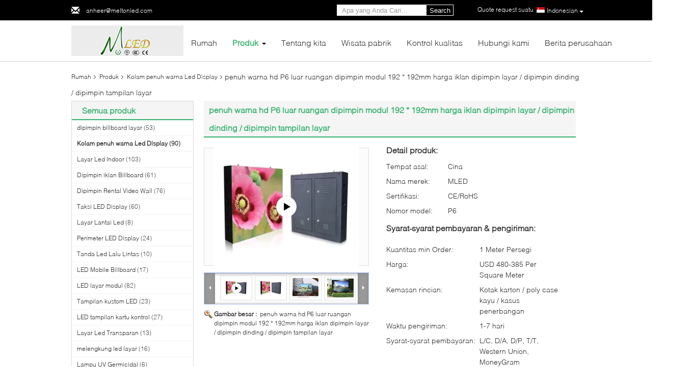

--- FILE ---
content_type: text/html
request_url: https://indonesian.led-billboard-display.com/sale-12899296-full-color-hd-p6-outdoor-led-module-192-192mm-advertising-led-screen-price-led-wall-led-display-scre.html
body_size: 39582
content:

<!DOCTYPE html>
<html lang="id">
<head>
	<meta charset="utf-8">
	<meta http-equiv="X-UA-Compatible" content="IE=edge">
	<meta name="viewport" content="width=device-width, initial-scale=1">
    <title>penuh warna hd P6 luar ruangan dipimpin modul 192 * 192mm harga iklan dipimpin layar / dipimpin dinding / dipimpin tampilan layar</title>
    <meta name="keywords" content="papan display led digital, papan display video, Kolam penuh warna Led Display" />
    <meta name="description" content="kualitas tinggi penuh warna hd P6 luar ruangan dipimpin modul 192 * 192mm harga iklan dipimpin layar / dipimpin dinding / dipimpin tampilan layar from China, China's leading product market papan display led digital Produk, dengan kontrol kualitas yang ketat papan display video pabrik, menghasilkan kualitas tinggi papan display video Produk." />
			<link type='text/css' rel='stylesheet' href='/??/images/global.css,/photo/led-billboard-display/sitetpl/style/common.css?ver=1628677566' media='all'>
			  <script type='text/javascript' src='/js/jquery.js'></script><meta property="og:title" content="penuh warna hd P6 luar ruangan dipimpin modul 192 * 192mm harga iklan dipimpin layar / dipimpin dinding / dipimpin tampilan layar" />
<meta property="og:description" content="kualitas tinggi penuh warna hd P6 luar ruangan dipimpin modul 192 * 192mm harga iklan dipimpin layar / dipimpin dinding / dipimpin tampilan layar from China, China's leading product market papan display led digital Produk, dengan kontrol kualitas yang ketat papan display video pabrik, menghasilkan kualitas tinggi papan display video Produk." />
<meta property="og:type" content="product" />
<meta property="og:availability" content="instock" />
<meta property="og:site_name" content="Melton optoelectronics co., LTD" />
<meta property="og:url" content="https://indonesian.led-billboard-display.com/sale-12899296-full-color-hd-p6-outdoor-led-module-192-192mm-advertising-led-screen-price-led-wall-led-display-scre.html" />
<meta property="og:image" content="https://indonesian.led-billboard-display.com/photo/ps30265063-full_color_hd_p6_outdoor_led_module_192_192mm_advertising_led_screen_price_led_wall_led_display_screen.jpg" />
<link rel="canonical" href="https://indonesian.led-billboard-display.com/sale-12899296-full-color-hd-p6-outdoor-led-module-192-192mm-advertising-led-screen-price-led-wall-led-display-scre.html" />
<link rel="alternate" href="https://m.indonesian.led-billboard-display.com/sale-12899296-full-color-hd-p6-outdoor-led-module-192-192mm-advertising-led-screen-price-led-wall-led-display-scre.html" media="only screen and (max-width: 640px)" />
<style type="text/css">
/*<![CDATA[*/
.consent__cookie {position: fixed;top: 0;left: 0;width: 100%;height: 0%;z-index: 100000;}.consent__cookie_bg {position: fixed;top: 0;left: 0;width: 100%;height: 100%;background: #000;opacity: .6;display: none }.consent__cookie_rel {position: fixed;bottom:0;left: 0;width: 100%;background: #fff;display: -webkit-box;display: -ms-flexbox;display: flex;flex-wrap: wrap;padding: 24px 80px;-webkit-box-sizing: border-box;box-sizing: border-box;-webkit-box-pack: justify;-ms-flex-pack: justify;justify-content: space-between;-webkit-transition: all ease-in-out .3s;transition: all ease-in-out .3s }.consent__close {position: absolute;top: 20px;right: 20px;cursor: pointer }.consent__close svg {fill: #777 }.consent__close:hover svg {fill: #000 }.consent__cookie_box {flex: 1;word-break: break-word;}.consent__warm {color: #777;font-size: 16px;margin-bottom: 12px;line-height: 19px }.consent__title {color: #333;font-size: 20px;font-weight: 600;margin-bottom: 12px;line-height: 23px }.consent__itxt {color: #333;font-size: 14px;margin-bottom: 12px;display: -webkit-box;display: -ms-flexbox;display: flex;-webkit-box-align: center;-ms-flex-align: center;align-items: center }.consent__itxt i {display: -webkit-inline-box;display: -ms-inline-flexbox;display: inline-flex;width: 28px;height: 28px;border-radius: 50%;background: #e0f9e9;margin-right: 8px;-webkit-box-align: center;-ms-flex-align: center;align-items: center;-webkit-box-pack: center;-ms-flex-pack: center;justify-content: center }.consent__itxt svg {fill: #3ca860 }.consent__txt {color: #a6a6a6;font-size: 14px;margin-bottom: 8px;line-height: 17px }.consent__btns {display: -webkit-box;display: -ms-flexbox;display: flex;-webkit-box-orient: vertical;-webkit-box-direction: normal;-ms-flex-direction: column;flex-direction: column;-webkit-box-pack: center;-ms-flex-pack: center;justify-content: center;flex-shrink: 0;}.consent__btn {width: 280px;height: 40px;line-height: 40px;text-align: center;background: #3ca860;color: #fff;border-radius: 4px;margin: 8px 0;-webkit-box-sizing: border-box;box-sizing: border-box;cursor: pointer;font-size:14px}.consent__btn:hover {background: #00823b }.consent__btn.empty {color: #3ca860;border: 1px solid #3ca860;background: #fff }.consent__btn.empty:hover {background: #3ca860;color: #fff }.open .consent__cookie_bg {display: block }.open .consent__cookie_rel {bottom: 0 }@media (max-width: 760px) {.consent__btns {width: 100%;align-items: center;}.consent__cookie_rel {padding: 20px 24px }}.consent__cookie.open {display: block;}.consent__cookie {display: none;}
/*]]>*/
</style>
<script type="text/javascript">
/*<![CDATA[*/
window.isvideotpl = 0;window.detailurl = '';
var isShowGuide=0;showGuideColor=0;var company_type = 15;var webim_domain = '';

var colorUrl = '';
var aisearch = 0;
var selfUrl = '';
window.playerReportUrl='/vod/view_count/report';
var query_string = ["Products","Detail"];
var g_tp = '';
var customtplcolor = 99340;
window.predomainsub = "";
/*]]>*/
</script>
</head>
<body>
<script>
var originProductInfo = '';
var originProductInfo = {"showproduct":1,"pid":"12899296","name":"penuh warna hd P6 luar ruangan dipimpin modul 192 * 192mm harga iklan dipimpin layar \/ dipimpin dinding \/ dipimpin tampilan layar","source_url":"\/sale-12899296-full-color-hd-p6-outdoor-led-module-192-192mm-advertising-led-screen-price-led-wall-led-display-scre.html","picurl":"\/photo\/pd30265063-full_color_hd_p6_outdoor_led_module_192_192mm_advertising_led_screen_price_led_wall_led_display_screen.jpg","propertyDetail":[["Nama Produk","penuh warna hd P6 luar ruangan dipimpin modul 192 * 192mm harga iklan dipimpin layar \/ dipimpin dind"],["Kecerahan","6500cd \/ m2"],["Lampu LED","Hongsheng Kinglight Nationstar"],["Pitch Pixel","6mm"]],"company_name":null,"picurl_c":"\/photo\/pc30265063-full_color_hd_p6_outdoor_led_module_192_192mm_advertising_led_screen_price_led_wall_led_display_screen.jpg","price":"USD 480-385 Per Square Meter","username":"Crista","viewTime":"Login terakhir : 5 jam 11 minuts lalu","subject":"Mohon mengikutkan kami Andapenuh warna hd P6 luar ruangan dipimpin modul 192 * 192mm harga iklan dipimpin layar \/ dipimpin dinding \/ dipimpin tampilan layar","countrycode":""};
var save_url = "/contactsave.html";
var update_url = "/updateinquiry.html";
var productInfo = {};
var defaulProductInfo = {};
var myDate = new Date();
var curDate = myDate.getFullYear()+'-'+(parseInt(myDate.getMonth())+1)+'-'+myDate.getDate();
var message = '';
var default_pop = 1;
var leaveMessageDialog = document.getElementsByClassName('leave-message-dialog')[0]; // 获取弹层
var _$$ = function (dom) {
    return document.querySelectorAll(dom);
};
resInfo = originProductInfo;
defaulProductInfo.pid = resInfo['pid'];
defaulProductInfo.productName = resInfo['name'];
defaulProductInfo.productInfo = resInfo['propertyDetail'];
defaulProductInfo.productImg = resInfo['picurl_c'];
defaulProductInfo.subject = resInfo['subject'];
defaulProductInfo.productImgAlt = resInfo['name'];
var inquirypopup_tmp = 1;
var message = 'Terhormat,'+'\r\n'+""+' '+trim(resInfo['name'])+", bisakah Anda mengirimkan saya detail lebih lanjut seperti jenis, ukuran, MOQ, bahan, dll."+'\r\n'+"Terima kasih!"+'\r\n'+"Menunggu jawaban Anda.";
var message_1 = 'Terhormat,'+'\r\n'+""+' '+trim(resInfo['name'])+", bisakah Anda mengirimkan saya detail lebih lanjut seperti jenis, ukuran, MOQ, bahan, dll."+'\r\n'+"Terima kasih!"+'\r\n'+"Menunggu jawaban Anda.";
var message_2 = 'Halo,'+'\r\n'+"Saya mencari"+' '+trim(resInfo['name'])+", tolong kirimkan saya harga, spesifikasi dan gambarnya."+'\r\n'+"Tanggapan cepat Anda akan sangat dihargai."+'\r\n'+"Jangan ragu untuk menghubungi saya untuk informasi lebih lanjut."+'\r\n'+"Terima kasih banyak.";
var message_3 = 'Halo,'+'\r\n'+trim(resInfo['name'])+' '+"memenuhi harapan saya."+'\r\n'+"Tolong beri saya harga terbaik dan beberapa informasi produk lainnya."+'\r\n'+"Jangan ragu untuk menghubungi saya melalui surat saya."+'\r\n'+"Terima kasih banyak.";

var message_4 = 'Terhormat,'+'\r\n'+"Berapa harga FOB pada Anda"+' '+trim(resInfo['name'])+'?'+'\r\n'+"Manakah nama port terdekat?"+'\r\n'+"Tolong balas saya secepatnya, akan lebih baik untuk membagikan informasi lebih lanjut."+'\r\n'+"Salam!";
var message_5 = 'Halo,'+'\r\n'+"Saya sangat tertarik dengan Anda"+' '+trim(resInfo['name'])+'.'+'\r\n'+"Kirimkan saya detail produk Anda."+'\r\n'+"Menantikan balasan cepat Anda."+'\r\n'+"Jangan ragu untuk menghubungi saya melalui surat."+'\r\n'+"Salam!";

var message_6 = 'Terhormat,'+'\r\n'+"Berikan informasi tentang Anda kepada kami"+' '+trim(resInfo['name'])+", seperti jenis, ukuran, bahan, dan tentunya harga terbaik."+'\r\n'+"Menantikan balasan cepat Anda."+'\r\n'+"Terima kasih!";
var message_7 = 'Terhormat,'+'\r\n'+"Bisakah Anda menyediakan"+' '+trim(resInfo['name'])+" untuk kita?"+'\r\n'+"Pertama kami ingin daftar harga dan beberapa detail produk."+'\r\n'+"Saya berharap untuk mendapatkan balasan secepatnya dan berharap untuk kerjasama."+'\r\n'+"Terima kasih banyak.";
var message_8 = 'Hai,'+'\r\n'+"Saya mencari"+' '+trim(resInfo['name'])+", tolong beri saya beberapa informasi produk yang lebih rinci."+'\r\n'+"Saya menantikan balasan Anda."+'\r\n'+"Terima kasih!";
var message_9 = 'Halo,'+'\r\n'+"Anda"+' '+trim(resInfo['name'])+" memenuhi persyaratan saya dengan sangat baik."+'\r\n'+"Kirimkan saya harga, spesifikasi, dan model serupa akan baik-baik saja."+'\r\n'+"Jangan ragu untuk mengobrol dengan saya."+'\r\n'+"Terima kasih!";
var message_10 = 'Terhormat,'+'\r\n'+"Saya ingin tahu lebih banyak tentang detail dan kutipan dari"+' '+trim(resInfo['name'])+'.'+'\r\n'+"Jangan ragu untuk menghubungi saya."+'\r\n'+"Salam!";

var r = getRandom(1,10);

defaulProductInfo.message = eval("message_"+r);

var mytAjax = {

    post: function(url, data, fn) {
        var xhr = new XMLHttpRequest();
        xhr.open("POST", url, true);
        xhr.setRequestHeader("Content-Type", "application/x-www-form-urlencoded;charset=UTF-8");
        xhr.setRequestHeader("X-Requested-With", "XMLHttpRequest");
        xhr.setRequestHeader('Content-Type','text/plain;charset=UTF-8');
        xhr.onreadystatechange = function() {
            if(xhr.readyState == 4 && (xhr.status == 200 || xhr.status == 304)) {
                fn.call(this, xhr.responseText);
            }
        };
        xhr.send(data);
    },

    postform: function(url, data, fn) {
        var xhr = new XMLHttpRequest();
        xhr.open("POST", url, true);
        xhr.setRequestHeader("X-Requested-With", "XMLHttpRequest");
        xhr.onreadystatechange = function() {
            if(xhr.readyState == 4 && (xhr.status == 200 || xhr.status == 304)) {
                fn.call(this, xhr.responseText);
            }
        };
        xhr.send(data);
    }
};
/*window.onload = function(){
    leaveMessageDialog = document.getElementsByClassName('leave-message-dialog')[0];
    if (window.localStorage.recordDialogStatus=='undefined' || (window.localStorage.recordDialogStatus!='undefined' && window.localStorage.recordDialogStatus != curDate)) {
        setTimeout(function(){
            if(parseInt(inquirypopup_tmp%10) == 1){
                creatDialog(defaulProductInfo, 1);
            }
        }, 6000);
    }
};*/
function trim(str)
{
    str = str.replace(/(^\s*)/g,"");
    return str.replace(/(\s*$)/g,"");
};
function getRandom(m,n){
    var num = Math.floor(Math.random()*(m - n) + n);
    return num;
};
function strBtn(param) {

    var starattextarea = document.getElementById("textareamessage").value.length;
    var email = document.getElementById("startEmail").value;

    var default_tip = document.querySelectorAll(".watermark_container").length;
    if (20 < starattextarea && starattextarea < 3000) {
        if(default_tip>0){
            document.getElementById("textareamessage1").parentNode.parentNode.nextElementSibling.style.display = "none";
        }else{
            document.getElementById("textareamessage1").parentNode.nextElementSibling.style.display = "none";
        }

    } else {
        if(default_tip>0){
            document.getElementById("textareamessage1").parentNode.parentNode.nextElementSibling.style.display = "block";
        }else{
            document.getElementById("textareamessage1").parentNode.nextElementSibling.style.display = "block";
        }

        return;
    }

    // var re = /^([a-zA-Z0-9_-])+@([a-zA-Z0-9_-])+\.([a-zA-Z0-9_-])+/i;/*邮箱不区分大小写*/
    var re = /^[a-zA-Z0-9][\w-]*(\.?[\w-]+)*@[a-zA-Z0-9-]+(\.[a-zA-Z0-9]+)+$/i;
    if (!re.test(email)) {
        document.getElementById("startEmail").nextElementSibling.style.display = "block";
        return;
    } else {
        document.getElementById("startEmail").nextElementSibling.style.display = "none";
    }

    var subject = document.getElementById("pop_subject").value;
    var pid = document.getElementById("pop_pid").value;
    var message = document.getElementById("textareamessage").value;
    var sender_email = document.getElementById("startEmail").value;
    var tel = '';
    if (document.getElementById("tel0") != undefined && document.getElementById("tel0") != '')
        tel = document.getElementById("tel0").value;
    var form_serialize = '&tel='+tel;

    form_serialize = form_serialize.replace(/\+/g, "%2B");
    mytAjax.post(save_url,"pid="+pid+"&subject="+subject+"&email="+sender_email+"&message="+(message)+form_serialize,function(res){
        var mes = JSON.parse(res);
        if(mes.status == 200){
            var iid = mes.iid;
            document.getElementById("pop_iid").value = iid;
            document.getElementById("pop_uuid").value = mes.uuid;

            if(typeof gtag_report_conversion === "function"){
                gtag_report_conversion();//执行统计js代码
            }
            if(typeof fbq === "function"){
                fbq('track','Purchase');//执行统计js代码
            }
        }
    });
    for (var index = 0; index < document.querySelectorAll(".dialog-content-pql").length; index++) {
        document.querySelectorAll(".dialog-content-pql")[index].style.display = "none";
    };
    $('#idphonepql').val(tel);
    document.getElementById("dialog-content-pql-id").style.display = "block";
    ;
};
function twoBtnOk(param) {

    var selectgender = document.getElementById("Mr").innerHTML;
    var iid = document.getElementById("pop_iid").value;
    var sendername = document.getElementById("idnamepql").value;
    var senderphone = document.getElementById("idphonepql").value;
    var sendercname = document.getElementById("idcompanypql").value;
    var uuid = document.getElementById("pop_uuid").value;
    var gender = 2;
    if(selectgender == 'Mr.') gender = 0;
    if(selectgender == 'Mrs.') gender = 1;
    var pid = document.getElementById("pop_pid").value;
    var form_serialize = '';

        form_serialize = form_serialize.replace(/\+/g, "%2B");

    mytAjax.post(update_url,"iid="+iid+"&gender="+gender+"&uuid="+uuid+"&name="+(sendername)+"&tel="+(senderphone)+"&company="+(sendercname)+form_serialize,function(res){});

    for (var index = 0; index < document.querySelectorAll(".dialog-content-pql").length; index++) {
        document.querySelectorAll(".dialog-content-pql")[index].style.display = "none";
    };
    document.getElementById("dialog-content-pql-ok").style.display = "block";

};
function toCheckMust(name) {
    $('#'+name+'error').hide();
}
function handClidk(param) {
    var starattextarea = document.getElementById("textareamessage1").value.length;
    var email = document.getElementById("startEmail1").value;
    var default_tip = document.querySelectorAll(".watermark_container").length;
    if (20 < starattextarea && starattextarea < 3000) {
        if(default_tip>0){
            document.getElementById("textareamessage1").parentNode.parentNode.nextElementSibling.style.display = "none";
        }else{
            document.getElementById("textareamessage1").parentNode.nextElementSibling.style.display = "none";
        }

    } else {
        if(default_tip>0){
            document.getElementById("textareamessage1").parentNode.parentNode.nextElementSibling.style.display = "block";
        }else{
            document.getElementById("textareamessage1").parentNode.nextElementSibling.style.display = "block";
        }

        return;
    }

    // var re = /^([a-zA-Z0-9_-])+@([a-zA-Z0-9_-])+\.([a-zA-Z0-9_-])+/i;
    var re = /^[a-zA-Z0-9][\w-]*(\.?[\w-]+)*@[a-zA-Z0-9-]+(\.[a-zA-Z0-9]+)+$/i;
    if (!re.test(email)) {
        document.getElementById("startEmail1").nextElementSibling.style.display = "block";
        return;
    } else {
        document.getElementById("startEmail1").nextElementSibling.style.display = "none";
    }

    var subject = document.getElementById("pop_subject").value;
    var pid = document.getElementById("pop_pid").value;
    var message = document.getElementById("textareamessage1").value;
    var sender_email = document.getElementById("startEmail1").value;
    var form_serialize = tel = '';
    if (document.getElementById("tel1") != undefined && document.getElementById("tel1") != '')
        tel = document.getElementById("tel1").value;
        mytAjax.post(save_url,"email="+sender_email+"&tel="+tel+"&pid="+pid+"&message="+message+"&subject="+subject+form_serialize,function(res){

        var mes = JSON.parse(res);
        if(mes.status == 200){
            var iid = mes.iid;
            document.getElementById("pop_iid").value = iid;
            document.getElementById("pop_uuid").value = mes.uuid;
            if(typeof gtag_report_conversion === "function"){
                gtag_report_conversion();//执行统计js代码
            }
        }

    });
    for (var index = 0; index < document.querySelectorAll(".dialog-content-pql").length; index++) {
        document.querySelectorAll(".dialog-content-pql")[index].style.display = "none";
    };
    $('#idphonepql').val(tel);
    document.getElementById("dialog-content-pql-id").style.display = "block";

};
window.addEventListener('load', function () {
    $('.checkbox-wrap label').each(function(){
        if($(this).find('input').prop('checked')){
            $(this).addClass('on')
        }else {
            $(this).removeClass('on')
        }
    })
    $(document).on('click', '.checkbox-wrap label' , function(ev){
        if (ev.target.tagName.toUpperCase() != 'INPUT') {
            $(this).toggleClass('on')
        }
    })
})

function hand_video(pdata) {
    data = JSON.parse(pdata);
    productInfo.productName = data.productName;
    productInfo.productInfo = data.productInfo;
    productInfo.productImg = data.productImg;
    productInfo.subject = data.subject;

    var message = 'Terhormat,'+'\r\n'+""+' '+trim(data.productName)+", bisakah Anda mengirimkan saya lebih banyak detail seperti jenis, ukuran, jumlah, bahan, dll."+'\r\n'+"Terima kasih!"+'\r\n'+"Menunggu jawaban Anda.";

    var message = 'Terhormat,'+'\r\n'+""+' '+trim(data.productName)+", bisakah Anda mengirimkan saya detail lebih lanjut seperti jenis, ukuran, MOQ, bahan, dll."+'\r\n'+"Terima kasih!"+'\r\n'+"Menunggu jawaban Anda.";
    var message_1 = 'Terhormat,'+'\r\n'+""+' '+trim(data.productName)+", bisakah Anda mengirimkan saya detail lebih lanjut seperti jenis, ukuran, MOQ, bahan, dll."+'\r\n'+"Terima kasih!"+'\r\n'+"Menunggu jawaban Anda.";
    var message_2 = 'Halo,'+'\r\n'+"Saya mencari"+' '+trim(data.productName)+", tolong kirimkan saya harga, spesifikasi dan gambarnya."+'\r\n'+"Tanggapan cepat Anda akan sangat dihargai."+'\r\n'+"Jangan ragu untuk menghubungi saya untuk informasi lebih lanjut."+'\r\n'+"Terima kasih banyak.";
    var message_3 = 'Halo,'+'\r\n'+trim(data.productName)+' '+"memenuhi harapan saya."+'\r\n'+"Tolong beri saya harga terbaik dan beberapa informasi produk lainnya."+'\r\n'+"Jangan ragu untuk menghubungi saya melalui surat saya."+'\r\n'+"Terima kasih banyak.";

    var message_4 = 'Terhormat,'+'\r\n'+"Berapa harga FOB pada Anda"+' '+trim(data.productName)+'?'+'\r\n'+"Manakah nama port terdekat?"+'\r\n'+"Tolong balas saya secepatnya, akan lebih baik untuk membagikan informasi lebih lanjut."+'\r\n'+"Salam!";
    var message_5 = 'Halo,'+'\r\n'+"Saya sangat tertarik dengan Anda"+' '+trim(data.productName)+'.'+'\r\n'+"Kirimkan saya detail produk Anda."+'\r\n'+"Menantikan balasan cepat Anda."+'\r\n'+"Jangan ragu untuk menghubungi saya melalui surat."+'\r\n'+"Salam!";

    var message_6 = 'Terhormat,'+'\r\n'+"Berikan informasi tentang Anda kepada kami"+' '+trim(data.productName)+", seperti jenis, ukuran, bahan, dan tentunya harga terbaik."+'\r\n'+"Menantikan balasan cepat Anda."+'\r\n'+"Terima kasih!";
    var message_7 = 'Terhormat,'+'\r\n'+"Bisakah Anda menyediakan"+' '+trim(data.productName)+" untuk kita?"+'\r\n'+"Pertama kami ingin daftar harga dan beberapa detail produk."+'\r\n'+"Saya berharap untuk mendapatkan balasan secepatnya dan berharap untuk kerjasama."+'\r\n'+"Terima kasih banyak.";
    var message_8 = 'Hai,'+'\r\n'+"Saya mencari"+' '+trim(data.productName)+", tolong beri saya beberapa informasi produk yang lebih rinci."+'\r\n'+"Saya menantikan balasan Anda."+'\r\n'+"Terima kasih!";
    var message_9 = 'Halo,'+'\r\n'+"Anda"+' '+trim(data.productName)+" memenuhi persyaratan saya dengan sangat baik."+'\r\n'+"Kirimkan saya harga, spesifikasi, dan model serupa akan baik-baik saja."+'\r\n'+"Jangan ragu untuk mengobrol dengan saya."+'\r\n'+"Terima kasih!";
    var message_10 = 'Terhormat,'+'\r\n'+"Saya ingin tahu lebih banyak tentang detail dan kutipan dari"+' '+trim(data.productName)+'.'+'\r\n'+"Jangan ragu untuk menghubungi saya."+'\r\n'+"Salam!";

    var r = getRandom(1,10);

    productInfo.message = eval("message_"+r);
    if(parseInt(inquirypopup_tmp/10) == 1){
        productInfo.message = "";
    }
    productInfo.pid = data.pid;
    creatDialog(productInfo, 2);
};

function handDialog(pdata) {
    data = JSON.parse(pdata);
    productInfo.productName = data.productName;
    productInfo.productInfo = data.productInfo;
    productInfo.productImg = data.productImg;
    productInfo.subject = data.subject;

    var message = 'Terhormat,'+'\r\n'+""+' '+trim(data.productName)+", bisakah Anda mengirimkan saya lebih banyak detail seperti jenis, ukuran, jumlah, bahan, dll."+'\r\n'+"Terima kasih!"+'\r\n'+"Menunggu jawaban Anda.";

    var message = 'Terhormat,'+'\r\n'+""+' '+trim(data.productName)+", bisakah Anda mengirimkan saya detail lebih lanjut seperti jenis, ukuran, MOQ, bahan, dll."+'\r\n'+"Terima kasih!"+'\r\n'+"Menunggu jawaban Anda.";
    var message_1 = 'Terhormat,'+'\r\n'+""+' '+trim(data.productName)+", bisakah Anda mengirimkan saya detail lebih lanjut seperti jenis, ukuran, MOQ, bahan, dll."+'\r\n'+"Terima kasih!"+'\r\n'+"Menunggu jawaban Anda.";
    var message_2 = 'Halo,'+'\r\n'+"Saya mencari"+' '+trim(data.productName)+", tolong kirimkan saya harga, spesifikasi dan gambarnya."+'\r\n'+"Tanggapan cepat Anda akan sangat dihargai."+'\r\n'+"Jangan ragu untuk menghubungi saya untuk informasi lebih lanjut."+'\r\n'+"Terima kasih banyak.";
    var message_3 = 'Halo,'+'\r\n'+trim(data.productName)+' '+"memenuhi harapan saya."+'\r\n'+"Tolong beri saya harga terbaik dan beberapa informasi produk lainnya."+'\r\n'+"Jangan ragu untuk menghubungi saya melalui surat saya."+'\r\n'+"Terima kasih banyak.";

    var message_4 = 'Terhormat,'+'\r\n'+"Berapa harga FOB pada Anda"+' '+trim(data.productName)+'?'+'\r\n'+"Manakah nama port terdekat?"+'\r\n'+"Tolong balas saya secepatnya, akan lebih baik untuk membagikan informasi lebih lanjut."+'\r\n'+"Salam!";
    var message_5 = 'Halo,'+'\r\n'+"Saya sangat tertarik dengan Anda"+' '+trim(data.productName)+'.'+'\r\n'+"Kirimkan saya detail produk Anda."+'\r\n'+"Menantikan balasan cepat Anda."+'\r\n'+"Jangan ragu untuk menghubungi saya melalui surat."+'\r\n'+"Salam!";

    var message_6 = 'Terhormat,'+'\r\n'+"Berikan informasi tentang Anda kepada kami"+' '+trim(data.productName)+", seperti jenis, ukuran, bahan, dan tentunya harga terbaik."+'\r\n'+"Menantikan balasan cepat Anda."+'\r\n'+"Terima kasih!";
    var message_7 = 'Terhormat,'+'\r\n'+"Bisakah Anda menyediakan"+' '+trim(data.productName)+" untuk kita?"+'\r\n'+"Pertama kami ingin daftar harga dan beberapa detail produk."+'\r\n'+"Saya berharap untuk mendapatkan balasan secepatnya dan berharap untuk kerjasama."+'\r\n'+"Terima kasih banyak.";
    var message_8 = 'Hai,'+'\r\n'+"Saya mencari"+' '+trim(data.productName)+", tolong beri saya beberapa informasi produk yang lebih rinci."+'\r\n'+"Saya menantikan balasan Anda."+'\r\n'+"Terima kasih!";
    var message_9 = 'Halo,'+'\r\n'+"Anda"+' '+trim(data.productName)+" memenuhi persyaratan saya dengan sangat baik."+'\r\n'+"Kirimkan saya harga, spesifikasi, dan model serupa akan baik-baik saja."+'\r\n'+"Jangan ragu untuk mengobrol dengan saya."+'\r\n'+"Terima kasih!";
    var message_10 = 'Terhormat,'+'\r\n'+"Saya ingin tahu lebih banyak tentang detail dan kutipan dari"+' '+trim(data.productName)+'.'+'\r\n'+"Jangan ragu untuk menghubungi saya."+'\r\n'+"Salam!";

    var r = getRandom(1,10);

    productInfo.message = eval("message_"+r);
    if(parseInt(inquirypopup_tmp/10) == 1){
        productInfo.message = "";
    }
    productInfo.pid = data.pid;
    creatDialog(productInfo, 2);
};

function closepql(param) {

    leaveMessageDialog.style.display = 'none';
};

function closepql2(param) {

    for (var index = 0; index < document.querySelectorAll(".dialog-content-pql").length; index++) {
        document.querySelectorAll(".dialog-content-pql")[index].style.display = "none";
    };
    document.getElementById("dialog-content-pql-ok").style.display = "block";
};

function decodeHtmlEntities(str) {
    var tempElement = document.createElement('div');
    tempElement.innerHTML = str;
    return tempElement.textContent || tempElement.innerText || '';
}

function initProduct(productInfo,type){

    productInfo.productName = decodeHtmlEntities(productInfo.productName);
    productInfo.message = decodeHtmlEntities(productInfo.message);

    leaveMessageDialog = document.getElementsByClassName('leave-message-dialog')[0];
    leaveMessageDialog.style.display = "block";
    if(type == 3){
        var popinquiryemail = document.getElementById("popinquiryemail").value;
        _$$("#startEmail1")[0].value = popinquiryemail;
    }else{
        _$$("#startEmail1")[0].value = "";
    }
    _$$("#startEmail")[0].value = "";
    _$$("#idnamepql")[0].value = "";
    _$$("#idphonepql")[0].value = "";
    _$$("#idcompanypql")[0].value = "";

    _$$("#pop_pid")[0].value = productInfo.pid;
    _$$("#pop_subject")[0].value = productInfo.subject;
    
    if(parseInt(inquirypopup_tmp/10) == 1){
        productInfo.message = "";
    }

    _$$("#textareamessage1")[0].value = productInfo.message;
    _$$("#textareamessage")[0].value = productInfo.message;

    _$$("#dialog-content-pql-id .titlep")[0].innerHTML = productInfo.productName;
    _$$("#dialog-content-pql-id img")[0].setAttribute("src", productInfo.productImg);
    _$$("#dialog-content-pql-id img")[0].setAttribute("alt", productInfo.productImgAlt);

    _$$("#dialog-content-pql-id-hand img")[0].setAttribute("src", productInfo.productImg);
    _$$("#dialog-content-pql-id-hand img")[0].setAttribute("alt", productInfo.productImgAlt);
    _$$("#dialog-content-pql-id-hand .titlep")[0].innerHTML = productInfo.productName;

    if (productInfo.productInfo.length > 0) {
        var ul2, ul;
        ul = document.createElement("ul");
        for (var index = 0; index < productInfo.productInfo.length; index++) {
            var el = productInfo.productInfo[index];
            var li = document.createElement("li");
            var span1 = document.createElement("span");
            span1.innerHTML = el[0] + ":";
            var span2 = document.createElement("span");
            span2.innerHTML = el[1];
            li.appendChild(span1);
            li.appendChild(span2);
            ul.appendChild(li);

        }
        ul2 = ul.cloneNode(true);
        if (type === 1) {
            _$$("#dialog-content-pql-id .left")[0].replaceChild(ul, _$$("#dialog-content-pql-id .left ul")[0]);
        } else {
            _$$("#dialog-content-pql-id-hand .left")[0].replaceChild(ul2, _$$("#dialog-content-pql-id-hand .left ul")[0]);
            _$$("#dialog-content-pql-id .left")[0].replaceChild(ul, _$$("#dialog-content-pql-id .left ul")[0]);
        }
    };
    for (var index = 0; index < _$$("#dialog-content-pql-id .right ul li").length; index++) {
        _$$("#dialog-content-pql-id .right ul li")[index].addEventListener("click", function (params) {
            _$$("#dialog-content-pql-id .right #Mr")[0].innerHTML = this.innerHTML
        }, false)

    };

};
function closeInquiryCreateDialog() {
    document.getElementById("xuanpan_dialog_box_pql").style.display = "none";
};
function showInquiryCreateDialog() {
    document.getElementById("xuanpan_dialog_box_pql").style.display = "block";
};
function submitPopInquiry(){
    var message = document.getElementById("inquiry_message").value;
    var email = document.getElementById("inquiry_email").value;
    var subject = defaulProductInfo.subject;
    var pid = defaulProductInfo.pid;
    if (email === undefined) {
        showInquiryCreateDialog();
        document.getElementById("inquiry_email").style.border = "1px solid red";
        return false;
    };
    if (message === undefined) {
        showInquiryCreateDialog();
        document.getElementById("inquiry_message").style.border = "1px solid red";
        return false;
    };
    if (email.search(/^\w+((-\w+)|(\.\w+))*\@[A-Za-z0-9]+((\.|-)[A-Za-z0-9]+)*\.[A-Za-z0-9]+$/) == -1) {
        document.getElementById("inquiry_email").style.border= "1px solid red";
        showInquiryCreateDialog();
        return false;
    } else {
        document.getElementById("inquiry_email").style.border= "";
    };
    if (message.length < 20 || message.length >3000) {
        showInquiryCreateDialog();
        document.getElementById("inquiry_message").style.border = "1px solid red";
        return false;
    } else {
        document.getElementById("inquiry_message").style.border = "";
    };
    var tel = '';
    if (document.getElementById("tel") != undefined && document.getElementById("tel") != '')
        tel = document.getElementById("tel").value;

    mytAjax.post(save_url,"pid="+pid+"&subject="+subject+"&email="+email+"&message="+(message)+'&tel='+tel,function(res){
        var mes = JSON.parse(res);
        if(mes.status == 200){
            var iid = mes.iid;
            document.getElementById("pop_iid").value = iid;
            document.getElementById("pop_uuid").value = mes.uuid;

        }
    });
    initProduct(defaulProductInfo);
    for (var index = 0; index < document.querySelectorAll(".dialog-content-pql").length; index++) {
        document.querySelectorAll(".dialog-content-pql")[index].style.display = "none";
    };
    $('#idphonepql').val(tel);
    document.getElementById("dialog-content-pql-id").style.display = "block";

};

//带附件上传
function submitPopInquiryfile(email_id,message_id,check_sort,name_id,phone_id,company_id,attachments){

    if(typeof(check_sort) == 'undefined'){
        check_sort = 0;
    }
    var message = document.getElementById(message_id).value;
    var email = document.getElementById(email_id).value;
    var attachments = document.getElementById(attachments).value;
    if(typeof(name_id) !== 'undefined' && name_id != ""){
        var name  = document.getElementById(name_id).value;
    }
    if(typeof(phone_id) !== 'undefined' && phone_id != ""){
        var phone = document.getElementById(phone_id).value;
    }
    if(typeof(company_id) !== 'undefined' && company_id != ""){
        var company = document.getElementById(company_id).value;
    }
    var subject = defaulProductInfo.subject;
    var pid = defaulProductInfo.pid;

    if(check_sort == 0){
        if (email === undefined) {
            showInquiryCreateDialog();
            document.getElementById(email_id).style.border = "1px solid red";
            return false;
        };
        if (message === undefined) {
            showInquiryCreateDialog();
            document.getElementById(message_id).style.border = "1px solid red";
            return false;
        };

        if (email.search(/^\w+((-\w+)|(\.\w+))*\@[A-Za-z0-9]+((\.|-)[A-Za-z0-9]+)*\.[A-Za-z0-9]+$/) == -1) {
            document.getElementById(email_id).style.border= "1px solid red";
            showInquiryCreateDialog();
            return false;
        } else {
            document.getElementById(email_id).style.border= "";
        };
        if (message.length < 20 || message.length >3000) {
            showInquiryCreateDialog();
            document.getElementById(message_id).style.border = "1px solid red";
            return false;
        } else {
            document.getElementById(message_id).style.border = "";
        };
    }else{

        if (message === undefined) {
            showInquiryCreateDialog();
            document.getElementById(message_id).style.border = "1px solid red";
            return false;
        };

        if (email === undefined) {
            showInquiryCreateDialog();
            document.getElementById(email_id).style.border = "1px solid red";
            return false;
        };

        if (message.length < 20 || message.length >3000) {
            showInquiryCreateDialog();
            document.getElementById(message_id).style.border = "1px solid red";
            return false;
        } else {
            document.getElementById(message_id).style.border = "";
        };

        if (email.search(/^\w+((-\w+)|(\.\w+))*\@[A-Za-z0-9]+((\.|-)[A-Za-z0-9]+)*\.[A-Za-z0-9]+$/) == -1) {
            document.getElementById(email_id).style.border= "1px solid red";
            showInquiryCreateDialog();
            return false;
        } else {
            document.getElementById(email_id).style.border= "";
        };

    };

    mytAjax.post(save_url,"pid="+pid+"&subject="+subject+"&email="+email+"&message="+message+"&company="+company+"&attachments="+attachments,function(res){
        var mes = JSON.parse(res);
        if(mes.status == 200){
            var iid = mes.iid;
            document.getElementById("pop_iid").value = iid;
            document.getElementById("pop_uuid").value = mes.uuid;

            if(typeof gtag_report_conversion === "function"){
                gtag_report_conversion();//执行统计js代码
            }
            if(typeof fbq === "function"){
                fbq('track','Purchase');//执行统计js代码
            }
        }
    });
    initProduct(defaulProductInfo);

    if(name !== undefined && name != ""){
        _$$("#idnamepql")[0].value = name;
    }

    if(phone !== undefined && phone != ""){
        _$$("#idphonepql")[0].value = phone;
    }

    if(company !== undefined && company != ""){
        _$$("#idcompanypql")[0].value = company;
    }

    for (var index = 0; index < document.querySelectorAll(".dialog-content-pql").length; index++) {
        document.querySelectorAll(".dialog-content-pql")[index].style.display = "none";
    };
    document.getElementById("dialog-content-pql-id").style.display = "block";

};
function submitPopInquiryByParam(email_id,message_id,check_sort,name_id,phone_id,company_id){

    if(typeof(check_sort) == 'undefined'){
        check_sort = 0;
    }

    var senderphone = '';
    var message = document.getElementById(message_id).value;
    var email = document.getElementById(email_id).value;
    if(typeof(name_id) !== 'undefined' && name_id != ""){
        var name  = document.getElementById(name_id).value;
    }
    if(typeof(phone_id) !== 'undefined' && phone_id != ""){
        var phone = document.getElementById(phone_id).value;
        senderphone = phone;
    }
    if(typeof(company_id) !== 'undefined' && company_id != ""){
        var company = document.getElementById(company_id).value;
    }
    var subject = defaulProductInfo.subject;
    var pid = defaulProductInfo.pid;

    if(check_sort == 0){
        if (email === undefined) {
            showInquiryCreateDialog();
            document.getElementById(email_id).style.border = "1px solid red";
            return false;
        };
        if (message === undefined) {
            showInquiryCreateDialog();
            document.getElementById(message_id).style.border = "1px solid red";
            return false;
        };

        if (email.search(/^\w+((-\w+)|(\.\w+))*\@[A-Za-z0-9]+((\.|-)[A-Za-z0-9]+)*\.[A-Za-z0-9]+$/) == -1) {
            document.getElementById(email_id).style.border= "1px solid red";
            showInquiryCreateDialog();
            return false;
        } else {
            document.getElementById(email_id).style.border= "";
        };
        if (message.length < 20 || message.length >3000) {
            showInquiryCreateDialog();
            document.getElementById(message_id).style.border = "1px solid red";
            return false;
        } else {
            document.getElementById(message_id).style.border = "";
        };
    }else{

        if (message === undefined) {
            showInquiryCreateDialog();
            document.getElementById(message_id).style.border = "1px solid red";
            return false;
        };

        if (email === undefined) {
            showInquiryCreateDialog();
            document.getElementById(email_id).style.border = "1px solid red";
            return false;
        };

        if (message.length < 20 || message.length >3000) {
            showInquiryCreateDialog();
            document.getElementById(message_id).style.border = "1px solid red";
            return false;
        } else {
            document.getElementById(message_id).style.border = "";
        };

        if (email.search(/^\w+((-\w+)|(\.\w+))*\@[A-Za-z0-9]+((\.|-)[A-Za-z0-9]+)*\.[A-Za-z0-9]+$/) == -1) {
            document.getElementById(email_id).style.border= "1px solid red";
            showInquiryCreateDialog();
            return false;
        } else {
            document.getElementById(email_id).style.border= "";
        };

    };

    var productsku = "";
    if($("#product_sku").length > 0){
        productsku = $("#product_sku").html();
    }

    mytAjax.post(save_url,"tel="+senderphone+"&pid="+pid+"&subject="+subject+"&email="+email+"&message="+message+"&messagesku="+encodeURI(productsku),function(res){
        var mes = JSON.parse(res);
        if(mes.status == 200){
            var iid = mes.iid;
            document.getElementById("pop_iid").value = iid;
            document.getElementById("pop_uuid").value = mes.uuid;

            if(typeof gtag_report_conversion === "function"){
                gtag_report_conversion();//执行统计js代码
            }
            if(typeof fbq === "function"){
                fbq('track','Purchase');//执行统计js代码
            }
        }
    });
    initProduct(defaulProductInfo);

    if(name !== undefined && name != ""){
        _$$("#idnamepql")[0].value = name;
    }

    if(phone !== undefined && phone != ""){
        _$$("#idphonepql")[0].value = phone;
    }

    if(company !== undefined && company != ""){
        _$$("#idcompanypql")[0].value = company;
    }

    for (var index = 0; index < document.querySelectorAll(".dialog-content-pql").length; index++) {
        document.querySelectorAll(".dialog-content-pql")[index].style.display = "none";

    };
    document.getElementById("dialog-content-pql-id").style.display = "block";

};

function creat_videoDialog(productInfo, type) {

    if(type == 1){
        if(default_pop != 1){
            return false;
        }
        window.localStorage.recordDialogStatus = curDate;
    }else{
        default_pop = 0;
    }
    initProduct(productInfo, type);
    if (type === 1) {
        // 自动弹出
        for (var index = 0; index < document.querySelectorAll(".dialog-content-pql").length; index++) {

            document.querySelectorAll(".dialog-content-pql")[index].style.display = "none";
        };
        document.getElementById("dialog-content-pql").style.display = "block";
    } else {
        // 手动弹出
        for (var index = 0; index < document.querySelectorAll(".dialog-content-pql").length; index++) {
            document.querySelectorAll(".dialog-content-pql")[index].style.display = "none";
        };
        document.getElementById("dialog-content-pql-id-hand").style.display = "block";
    }
}

function creatDialog(productInfo, type) {

    if(type == 1){
        if(default_pop != 1){
            return false;
        }
        window.localStorage.recordDialogStatus = curDate;
    }else{
        default_pop = 0;
    }
    initProduct(productInfo, type);
    if (type === 1) {
        // 自动弹出
        for (var index = 0; index < document.querySelectorAll(".dialog-content-pql").length; index++) {

            document.querySelectorAll(".dialog-content-pql")[index].style.display = "none";
        };
        document.getElementById("dialog-content-pql").style.display = "block";
    } else {
        // 手动弹出
        for (var index = 0; index < document.querySelectorAll(".dialog-content-pql").length; index++) {
            document.querySelectorAll(".dialog-content-pql")[index].style.display = "none";
        };
        document.getElementById("dialog-content-pql-id-hand").style.display = "block";
    }
}

//带邮箱信息打开询盘框 emailtype=1表示带入邮箱
function openDialog(emailtype){
    var type = 2;//不带入邮箱，手动弹出
    if(emailtype == 1){
        var popinquiryemail = document.getElementById("popinquiryemail").value;
        // var re = /^([a-zA-Z0-9_-])+@([a-zA-Z0-9_-])+\.([a-zA-Z0-9_-])+/i;
        var re = /^[a-zA-Z0-9][\w-]*(\.?[\w-]+)*@[a-zA-Z0-9-]+(\.[a-zA-Z0-9]+)+$/i;
        if (!re.test(popinquiryemail)) {
            //前端提示样式;
            showInquiryCreateDialog();
            document.getElementById("popinquiryemail").style.border = "1px solid red";
            return false;
        } else {
            //前端提示样式;
        }
        var type = 3;
    }
    creatDialog(defaulProductInfo,type);
}

//上传附件
function inquiryUploadFile(){
    var fileObj = document.querySelector("#fileId").files[0];
    //构建表单数据
    var formData = new FormData();
    var filesize = fileObj.size;
    if(filesize > 10485760 || filesize == 0) {
        document.getElementById("filetips").style.display = "block";
        return false;
    }else {
        document.getElementById("filetips").style.display = "none";
    }
    formData.append('popinquiryfile', fileObj);
    document.getElementById("quotefileform").reset();
    var save_url = "/inquiryuploadfile.html";
    mytAjax.postform(save_url,formData,function(res){
        var mes = JSON.parse(res);
        if(mes.status == 200){
            document.getElementById("uploader-file-info").innerHTML = document.getElementById("uploader-file-info").innerHTML + "<span class=op>"+mes.attfile.name+"<a class=delatt id=att"+mes.attfile.id+" onclick=delatt("+mes.attfile.id+");>Delete</a></span>";
            var nowattachs = document.getElementById("attachments").value;
            if( nowattachs !== ""){
                var attachs = JSON.parse(nowattachs);
                attachs[mes.attfile.id] = mes.attfile;
            }else{
                var attachs = {};
                attachs[mes.attfile.id] = mes.attfile;
            }
            document.getElementById("attachments").value = JSON.stringify(attachs);
        }
    });
}
//附件删除
function delatt(attid)
{
    var nowattachs = document.getElementById("attachments").value;
    if( nowattachs !== ""){
        var attachs = JSON.parse(nowattachs);
        if(attachs[attid] == ""){
            return false;
        }
        var formData = new FormData();
        var delfile = attachs[attid]['filename'];
        var save_url = "/inquirydelfile.html";
        if(delfile != "") {
            formData.append('delfile', delfile);
            mytAjax.postform(save_url, formData, function (res) {
                if(res !== "") {
                    var mes = JSON.parse(res);
                    if (mes.status == 200) {
                        delete attachs[attid];
                        document.getElementById("attachments").value = JSON.stringify(attachs);
                        var s = document.getElementById("att"+attid);
                        s.parentNode.remove();
                    }
                }
            });
        }
    }else{
        return false;
    }
}

</script>
<div class="leave-message-dialog" style="display: none">
<style>
    .leave-message-dialog .close:before, .leave-message-dialog .close:after{
        content:initial;
    }
</style>
<div class="dialog-content-pql" id="dialog-content-pql" style="display: none">
    <span class="close" onclick="closepql()"><img src="/images/close.png" alt="close"></span>
    <div class="title">
        <p class="firstp-pql">Tinggalkan pesan</p>
        <p class="lastp-pql">Kami akan segera menghubungi Anda kembali!</p>
    </div>
    <div class="form">
        <div class="textarea">
            <textarea style='font-family: robot;'  name="" id="textareamessage" cols="30" rows="10" style="margin-bottom:14px;width:100%"
                placeholder="Silakan masukkan detail pertanyaan Anda."></textarea>
        </div>
        <p class="error-pql"> <span class="icon-pql"><img src="/images/error.png" alt="Melton optoelectronics co., LTD"></span> Pesan Anda harus antara 20-3.000 karakter!</p>
        <input id="startEmail" type="text" placeholder="Masukkan E-mail" onkeydown="if(event.keyCode === 13){ strBtn();}">
        <p class="error-pql"><span class="icon-pql"><img src="/images/error.png" alt="Melton optoelectronics co., LTD"></span> Silakan periksa email Anda! </p>
                <div class="operations">
            <div class='btn' id="submitStart" type="submit" onclick="strBtn()">Kirimkan</div>
        </div>
            </div>
</div>
<div class="dialog-content-pql dialog-content-pql-id" id="dialog-content-pql-id" style="display:none">
        <span class="close" onclick="closepql2()"><svg t="1648434466530" class="icon" viewBox="0 0 1024 1024" version="1.1" xmlns="http://www.w3.org/2000/svg" p-id="2198" width="16" height="16"><path d="M576 512l277.333333 277.333333-64 64-277.333333-277.333333L234.666667 853.333333 170.666667 789.333333l277.333333-277.333333L170.666667 234.666667 234.666667 170.666667l277.333333 277.333333L789.333333 170.666667 853.333333 234.666667 576 512z" fill="#444444" p-id="2199"></path></svg></span>
    <div class="left">
        <div class="img"><img></div>
        <p class="titlep"></p>
        <ul> </ul>
    </div>
    <div class="right">
                <p class="title">Lebih banyak informasi memfasilitasi komunikasi yang lebih baik.</p>
                <div style="position: relative;">
            <div class="mr"> <span id="Mr">Bapak.</span>
                <ul>
                    <li>Bapak.</li>
                    <li>Nyonya.</li>
                </ul>
            </div>
            <input style="text-indent: 80px;" type="text" id="idnamepql" placeholder="Masukkan nama Anda">
        </div>
        <input type="text"  id="idphonepql"  placeholder="Nomor telepon">
        <input type="text" id="idcompanypql"  placeholder="perusahaan" onkeydown="if(event.keyCode === 13){ twoBtnOk();}">
                <div class="btn form_new" id="twoBtnOk" onclick="twoBtnOk()">baik</div>
    </div>
</div>

<div class="dialog-content-pql dialog-content-pql-ok" id="dialog-content-pql-ok" style="display:none">
        <span class="close" onclick="closepql()"><svg t="1648434466530" class="icon" viewBox="0 0 1024 1024" version="1.1" xmlns="http://www.w3.org/2000/svg" p-id="2198" width="16" height="16"><path d="M576 512l277.333333 277.333333-64 64-277.333333-277.333333L234.666667 853.333333 170.666667 789.333333l277.333333-277.333333L170.666667 234.666667 234.666667 170.666667l277.333333 277.333333L789.333333 170.666667 853.333333 234.666667 576 512z" fill="#444444" p-id="2199"></path></svg></span>
    <div class="duihaook"></div>
        <p class="title">Berhasil dikirim!</p>
        <p class="p1" style="text-align: center; font-size: 18px; margin-top: 14px;">Kami akan segera menghubungi Anda kembali!</p>
    <div class="btn" onclick="closepql()" id="endOk" style="margin: 0 auto;margin-top: 50px;">baik</div>
</div>
<div class="dialog-content-pql dialog-content-pql-id dialog-content-pql-id-hand" id="dialog-content-pql-id-hand"
    style="display:none">
     <input type="hidden" name="pop_pid" id="pop_pid" value="0">
     <input type="hidden" name="pop_subject" id="pop_subject" value="">
     <input type="hidden" name="pop_iid" id="pop_iid" value="0">
     <input type="hidden" name="pop_uuid" id="pop_uuid" value="0">
        <span class="close" onclick="closepql()"><svg t="1648434466530" class="icon" viewBox="0 0 1024 1024" version="1.1" xmlns="http://www.w3.org/2000/svg" p-id="2198" width="16" height="16"><path d="M576 512l277.333333 277.333333-64 64-277.333333-277.333333L234.666667 853.333333 170.666667 789.333333l277.333333-277.333333L170.666667 234.666667 234.666667 170.666667l277.333333 277.333333L789.333333 170.666667 853.333333 234.666667 576 512z" fill="#444444" p-id="2199"></path></svg></span>
    <div class="left">
        <div class="img"><img></div>
        <p class="titlep"></p>
        <ul> </ul>
    </div>
    <div class="right" style="float:right">
                <div class="title">
            <p class="firstp-pql">Tinggalkan pesan</p>
            <p class="lastp-pql">Kami akan segera menghubungi Anda kembali!</p>
        </div>
                <div class="form">
            <div class="textarea">
                <textarea style='font-family: robot;' name="message" id="textareamessage1" cols="30" rows="10"
                    placeholder="Silakan masukkan detail pertanyaan Anda."></textarea>
            </div>
            <p class="error-pql"> <span class="icon-pql"><img src="/images/error.png" alt="Melton optoelectronics co., LTD"></span> Pesan Anda harus antara 20-3.000 karakter!</p>

                            <input style="display:none" id="tel1" name="tel" type="text" oninput="value=value.replace(/[^0-9_+-]/g,'');" placeholder="Nomor telepon">
                        <input id='startEmail1' name='email' data-type='1' type='text'
                   placeholder="Masukkan E-mail"
                   onkeydown='if(event.keyCode === 13){ handClidk();}'>
            
            <p class='error-pql'><span class='icon-pql'>
                    <img src="/images/error.png" alt="Melton optoelectronics co., LTD"></span> Silakan periksa email Anda!            </p>

            <div class="operations">
                <div class='btn' id="submitStart1" type="submit" onclick="handClidk()">Kirimkan</div>
            </div>
        </div>
    </div>
</div>
</div>
<div id="xuanpan_dialog_box_pql" class="xuanpan_dialog_box_pql"
    style="display:none;background:rgba(0,0,0,.6);width:100%;height:100%;position: fixed;top:0;left:0;z-index: 999999;">
    <div class="box_pql"
      style="width:526px;height:206px;background:rgba(255,255,255,1);opacity:1;border-radius:4px;position: absolute;left: 50%;top: 50%;transform: translate(-50%,-50%);">
      <div onclick="closeInquiryCreateDialog()" class="close close_create_dialog"
        style="cursor: pointer;height:42px;width:40px;float:right;padding-top: 16px;"><span
          style="display: inline-block;width: 25px;height: 2px;background: rgb(114, 114, 114);transform: rotate(45deg); "><span
            style="display: block;width: 25px;height: 2px;background: rgb(114, 114, 114);transform: rotate(-90deg); "></span></span>
      </div>
      <div
        style="height: 72px; overflow: hidden; text-overflow: ellipsis; display:-webkit-box;-ebkit-line-clamp: 3;-ebkit-box-orient: vertical; margin-top: 58px; padding: 0 84px; font-size: 18px; color: rgba(51, 51, 51, 1); text-align: center; ">
        Please leave your correct email and detailed requirements (20-3,000 characters).</div>
      <div onclick="closeInquiryCreateDialog()" class="close_create_dialog"
        style="width: 139px; height: 36px; background: rgba(253, 119, 34, 1); border-radius: 4px; margin: 16px auto; color: rgba(255, 255, 255, 1); font-size: 18px; line-height: 36px; text-align: center;">
        baik</div>
    </div>
</div>
<style type="text/css">.vr-asidebox {position: fixed; bottom: 290px; left: 16px; width: 160px; height: 90px; background: #eee; overflow: hidden; border: 4px solid rgba(4, 120, 237, 0.24); box-shadow: 0px 8px 16px rgba(0, 0, 0, 0.08); border-radius: 8px; display: none; z-index: 1000; } .vr-small {position: fixed; bottom: 290px; left: 16px; width: 72px; height: 90px; background: url(/images/ctm_icon_vr.png) no-repeat center; background-size: 69.5px; overflow: hidden; display: none; cursor: pointer; z-index: 1000; display: block; text-decoration: none; } .vr-group {position: relative; } .vr-animate {width: 160px; height: 90px; background: #eee; position: relative; } .js-marquee {/*margin-right: 0!important;*/ } .vr-link {position: absolute; top: 0; left: 0; width: 100%; height: 100%; display: none; } .vr-mask {position: absolute; top: 0px; left: 0px; width: 100%; height: 100%; display: block; background: #000; opacity: 0.4; } .vr-jump {position: absolute; top: 0px; left: 0px; width: 100%; height: 100%; display: block; background: url(/images/ctm_icon_see.png) no-repeat center center; background-size: 34px; font-size: 0; } .vr-close {position: absolute; top: 50%; right: 0px; width: 16px; height: 20px; display: block; transform: translate(0, -50%); background: rgba(255, 255, 255, 0.6); border-radius: 4px 0px 0px 4px; cursor: pointer; } .vr-close i {position: absolute; top: 0px; left: 0px; width: 100%; height: 100%; display: block; background: url(/images/ctm_icon_left.png) no-repeat center center; background-size: 16px; } .vr-group:hover .vr-link {display: block; } .vr-logo {position: absolute; top: 4px; left: 4px; width: 50px; height: 14px; background: url(/images/ctm_icon_vrshow.png) no-repeat; background-size: 48px; }
</style>

<style>
.f_header_menu_pic_search .select_language dt  div:hover,
.f_header_menu_pic_search .select_language dt  a:hover
{
        color: #ff7519;
    text-decoration: underline;
    }
    .f_header_menu_pic_search .select_language dt   div{
        color: #333;
    }
</style>
<div class="f_header_menu_pic_search">
    <div class="top_bg">
        <div class="top">
            <div class="web_adress">
                <span class="glyphicon glyphicon-envelope"></span>
                <a title="Melton optoelectronics co., LTD" href="mailto:anheer@meltonled.com">anheer@meltonled.com</a>            </div>
            <div class="phone" style="display:none">
                <span class="glyphicon glyphicon-earphone"></span>
                <span id="hourZone"></span>
            </div>

            <!--language-->
                            <div class="top_language">
                    <div class="lan_wrap">
                        <ul class="user">
                            <li class="select_language_wrap">
                                                                <span class="selected">
                                <a id="tranimg" href="javascript:；"
                                   class="indonesian">
                                    Indonesian                                    <span class="arrow"></span>
                                </a>
                            </span>
                                <dl id="p_l" class="select_language">
                                                                            <dt class="english">
                                                                    <a title="CINA kualitas baik dipimpin billboard layar  on penjualan" href="https://www.led-billboard-display.com/sale-12899296-full-color-hd-p6-outdoor-led-module-192-192mm-advertising-led-screen-price-led-wall-led-display-scre.html">English</a>                                        </dt>
                                                                            <dt class="french">
                                                                    <a title="CINA kualitas baik dipimpin billboard layar  on penjualan" href="https://french.led-billboard-display.com/sale-12899296-full-color-hd-p6-outdoor-led-module-192-192mm-advertising-led-screen-price-led-wall-led-display-scre.html">French</a>                                        </dt>
                                                                            <dt class="german">
                                                                    <a title="CINA kualitas baik dipimpin billboard layar  on penjualan" href="https://german.led-billboard-display.com/sale-12899296-full-color-hd-p6-outdoor-led-module-192-192mm-advertising-led-screen-price-led-wall-led-display-scre.html">German</a>                                        </dt>
                                                                            <dt class="italian">
                                                                    <a title="CINA kualitas baik dipimpin billboard layar  on penjualan" href="https://italian.led-billboard-display.com/sale-12899296-full-color-hd-p6-outdoor-led-module-192-192mm-advertising-led-screen-price-led-wall-led-display-scre.html">Italian</a>                                        </dt>
                                                                            <dt class="russian">
                                                                    <a title="CINA kualitas baik dipimpin billboard layar  on penjualan" href="https://russian.led-billboard-display.com/sale-12899296-full-color-hd-p6-outdoor-led-module-192-192mm-advertising-led-screen-price-led-wall-led-display-scre.html">Russian</a>                                        </dt>
                                                                            <dt class="spanish">
                                                                    <a title="CINA kualitas baik dipimpin billboard layar  on penjualan" href="https://spanish.led-billboard-display.com/sale-12899296-full-color-hd-p6-outdoor-led-module-192-192mm-advertising-led-screen-price-led-wall-led-display-scre.html">Spanish</a>                                        </dt>
                                                                            <dt class="portuguese">
                                                                    <a title="CINA kualitas baik dipimpin billboard layar  on penjualan" href="https://portuguese.led-billboard-display.com/sale-12899296-full-color-hd-p6-outdoor-led-module-192-192mm-advertising-led-screen-price-led-wall-led-display-scre.html">Portuguese</a>                                        </dt>
                                                                            <dt class="dutch">
                                                                    <a title="CINA kualitas baik dipimpin billboard layar  on penjualan" href="https://dutch.led-billboard-display.com/sale-12899296-full-color-hd-p6-outdoor-led-module-192-192mm-advertising-led-screen-price-led-wall-led-display-scre.html">Dutch</a>                                        </dt>
                                                                            <dt class="greek">
                                                                    <a title="CINA kualitas baik dipimpin billboard layar  on penjualan" href="https://greek.led-billboard-display.com/sale-12899296-full-color-hd-p6-outdoor-led-module-192-192mm-advertising-led-screen-price-led-wall-led-display-scre.html">Greek</a>                                        </dt>
                                                                            <dt class="japanese">
                                                                    <a title="CINA kualitas baik dipimpin billboard layar  on penjualan" href="https://japanese.led-billboard-display.com/sale-12899296-full-color-hd-p6-outdoor-led-module-192-192mm-advertising-led-screen-price-led-wall-led-display-scre.html">Japanese</a>                                        </dt>
                                                                            <dt class="korean">
                                                                    <a title="CINA kualitas baik dipimpin billboard layar  on penjualan" href="https://korean.led-billboard-display.com/sale-12899296-full-color-hd-p6-outdoor-led-module-192-192mm-advertising-led-screen-price-led-wall-led-display-scre.html">Korean</a>                                        </dt>
                                                                            <dt class="arabic">
                                                                    <a title="CINA kualitas baik dipimpin billboard layar  on penjualan" href="https://arabic.led-billboard-display.com/sale-12899296-full-color-hd-p6-outdoor-led-module-192-192mm-advertising-led-screen-price-led-wall-led-display-scre.html">Arabic</a>                                        </dt>
                                                                            <dt class="hindi">
                                                                    <a title="CINA kualitas baik dipimpin billboard layar  on penjualan" href="https://hindi.led-billboard-display.com/sale-12899296-full-color-hd-p6-outdoor-led-module-192-192mm-advertising-led-screen-price-led-wall-led-display-scre.html">Hindi</a>                                        </dt>
                                                                            <dt class="turkish">
                                                                    <a title="CINA kualitas baik dipimpin billboard layar  on penjualan" href="https://turkish.led-billboard-display.com/sale-12899296-full-color-hd-p6-outdoor-led-module-192-192mm-advertising-led-screen-price-led-wall-led-display-scre.html">Turkish</a>                                        </dt>
                                                                            <dt class="indonesian">
                                                                    <a title="CINA kualitas baik dipimpin billboard layar  on penjualan" href="https://indonesian.led-billboard-display.com/sale-12899296-full-color-hd-p6-outdoor-led-module-192-192mm-advertising-led-screen-price-led-wall-led-display-scre.html">Indonesian</a>                                        </dt>
                                                                            <dt class="vietnamese">
                                                                    <a title="CINA kualitas baik dipimpin billboard layar  on penjualan" href="https://vietnamese.led-billboard-display.com/sale-12899296-full-color-hd-p6-outdoor-led-module-192-192mm-advertising-led-screen-price-led-wall-led-display-scre.html">Vietnamese</a>                                        </dt>
                                                                            <dt class="thai">
                                                                    <a title="CINA kualitas baik dipimpin billboard layar  on penjualan" href="https://thai.led-billboard-display.com/sale-12899296-full-color-hd-p6-outdoor-led-module-192-192mm-advertising-led-screen-price-led-wall-led-display-scre.html">Thai</a>                                        </dt>
                                                                            <dt class="bengali">
                                                                    <a title="CINA kualitas baik dipimpin billboard layar  on penjualan" href="https://bengali.led-billboard-display.com/sale-12899296-full-color-hd-p6-outdoor-led-module-192-192mm-advertising-led-screen-price-led-wall-led-display-scre.html">Bengali</a>                                        </dt>
                                                                            <dt class="persian">
                                                                    <a title="CINA kualitas baik dipimpin billboard layar  on penjualan" href="https://persian.led-billboard-display.com/sale-12899296-full-color-hd-p6-outdoor-led-module-192-192mm-advertising-led-screen-price-led-wall-led-display-scre.html">Persian</a>                                        </dt>
                                                                            <dt class="polish">
                                                                    <a title="CINA kualitas baik dipimpin billboard layar  on penjualan" href="https://polish.led-billboard-display.com/sale-12899296-full-color-hd-p6-outdoor-led-module-192-192mm-advertising-led-screen-price-led-wall-led-display-scre.html">Polish</a>                                        </dt>
                                                                    </dl>
                            </li>
                        </ul>
                        <div class="clearfix"></div>
                    </div>
                </div>
                        <!--inquiry-->
            <div class="top_link"><a title="kutipan" href="/contactnow.html">Quote request suatu</a>|</div>

			<div class="header-search">
				<form action="" method="POST" onsubmit="return jsWidgetSearch(this,'');" >
					<input autocomplete="off" disableautocomplete="" type="text" name="keyword"
						   placeholder="Apa yang Anda Cari…"
						   value="" />
					<button type="submit" name="submit">Search</button>
				</form>
			</div>
            <div class="clearfix"></div>
        </div>
    </div>


    <!--菜单-->
    <div class="menu_bor">
        <div class="menu">
            <div class="logo"><a title="Melton optoelectronics co., LTD" href="//indonesian.led-billboard-display.com"><img onerror="$(this).parent().hide();" src="/logo.gif" alt="Melton optoelectronics co., LTD" /></a></div>
            <ul class="menu_list">
                <li id="headHome"><a title="Melton optoelectronics co., LTD" href="/">Rumah</a></li>
                <li id="headProducts" class="nav"><a title="Melton optoelectronics co., LTD" href="/products.html">Produk</a>                    <i></i>
                    <div class="nav_bg">
                        <div class="item">
                            <div class="pic_width">
                                <div class="nav_pos">
                                    <div class="pic_div">
                                                                                    <dl>
                                                <dt>

                                                    <a title="dipimpin billboard layar" href="/supplier-41047-led-billboard-display"><img alt="dipimpin billboard layar" class="lazyi" data-original="/photo/pd13974960-led_billboard_display.jpg" src="/images/load_icon.gif" /></a>                                                                                                    </dt>
                                                <dd><h2><a title="dipimpin billboard layar" href="/supplier-41047-led-billboard-display">dipimpin billboard layar</a></h2></dd>
                                            </dl>
                                                                                        <dl>
                                                <dt>

                                                    <a title="Kolam penuh warna Led Display" href="/supplier-10555-outdoor-full-color-led-display"><img alt="Kolam penuh warna Led Display" class="lazyi" data-original="/photo/pd1466097-outdoor_full_color_led_display.jpg" src="/images/load_icon.gif" /></a>                                                                                                    </dt>
                                                <dd><h2><a title="Kolam penuh warna Led Display" href="/supplier-10555-outdoor-full-color-led-display">Kolam penuh warna Led Display</a></h2></dd>
                                            </dl>
                                                                                        <dl>
                                                <dt>

                                                    <a title="Layar Led Indoor" href="/supplier-10557-indoor-led-screens"><img alt="Layar Led Indoor" class="lazyi" data-original="/photo/pd13188749-indoor_led_screens.jpg" src="/images/load_icon.gif" /></a>                                                                                                    </dt>
                                                <dd><h2><a title="Layar Led Indoor" href="/supplier-10557-indoor-led-screens">Layar Led Indoor</a></h2></dd>
                                            </dl>
                                                                                        <dl>
                                                <dt>

                                                    <a title="Dipimpin iklan Billboard" href="/supplier-10559-led-advertising-billboard"><img alt="Dipimpin iklan Billboard" class="lazyi" data-original="/photo/pd18647974-led_advertising_billboard.jpg" src="/images/load_icon.gif" /></a>                                                                                                    </dt>
                                                <dd><h2><a title="Dipimpin iklan Billboard" href="/supplier-10559-led-advertising-billboard">Dipimpin iklan Billboard</a></h2></dd>
                                            </dl>
                                            </div><div class="pic_div">                                            <dl>
                                                <dt>

                                                    <a title="Dipimpin Rental Video Wall" href="/supplier-10561-led-video-wall-rental"><img alt="Dipimpin Rental Video Wall" class="lazyi" data-original="/photo/pd1466223-led_video_wall_rental.jpg" src="/images/load_icon.gif" /></a>                                                                                                    </dt>
                                                <dd><h2><a title="Dipimpin Rental Video Wall" href="/supplier-10561-led-video-wall-rental">Dipimpin Rental Video Wall</a></h2></dd>
                                            </dl>
                                                                                        <dl>
                                                <dt>

                                                    <a title="Taksi LED Display" href="/supplier-64488-taxi-led-display"><img alt="Taksi LED Display" class="lazyi" data-original="/photo/pd12561527-taxi_led_display.jpg" src="/images/load_icon.gif" /></a>                                                                                                    </dt>
                                                <dd><h2><a title="Taksi LED Display" href="/supplier-64488-taxi-led-display">Taksi LED Display</a></h2></dd>
                                            </dl>
                                                                                        <dl>
                                                <dt>

                                                    <a title="Layar Lantai Led" href="/supplier-10563-led-floor-screen"><img alt="Layar Lantai Led" class="lazyi" data-original="/photo/pd30004243-led_floor_screen.jpg" src="/images/load_icon.gif" /></a>                                                                                                    </dt>
                                                <dd><h2><a title="Layar Lantai Led" href="/supplier-10563-led-floor-screen">Layar Lantai Led</a></h2></dd>
                                            </dl>
                                                                                        <dl>
                                                <dt>

                                                    <a title="Perimeter LED Display" href="/supplier-10566-perimeter-led-display"><img alt="Perimeter LED Display" class="lazyi" data-original="/photo/pd12445733-perimeter_led_display.jpg" src="/images/load_icon.gif" /></a>                                                                                                    </dt>
                                                <dd><h2><a title="Perimeter LED Display" href="/supplier-10566-perimeter-led-display">Perimeter LED Display</a></h2></dd>
                                            </dl>
                                            </div><div class="pic_div">                                            <dl>
                                                <dt>

                                                    <a title="Tanda Led Lalu Lintas" href="/supplier-10567-traffic-led-sign"><img alt="Tanda Led Lalu Lintas" class="lazyi" data-original="/photo/pd11056069-traffic_led_sign.jpg" src="/images/load_icon.gif" /></a>                                                                                                    </dt>
                                                <dd><h2><a title="Tanda Led Lalu Lintas" href="/supplier-10567-traffic-led-sign">Tanda Led Lalu Lintas</a></h2></dd>
                                            </dl>
                                                                                        <dl>
                                                <dt>

                                                    <a title="LED Mobile Billboard" href="/supplier-10568-led-mobile-billboard"><img alt="LED Mobile Billboard" class="lazyi" data-original="/photo/pd456937-led_mobile_billboard.jpg" src="/images/load_icon.gif" /></a>                                                                                                    </dt>
                                                <dd><h2><a title="LED Mobile Billboard" href="/supplier-10568-led-mobile-billboard">LED Mobile Billboard</a></h2></dd>
                                            </dl>
                                                                                        <dl>
                                                <dt>

                                                    <a title="LED layar modul" href="/supplier-10570-led-display-modules"><img alt="LED layar modul" class="lazyi" data-original="/photo/pd13308703-led_display_modules.jpg" src="/images/load_icon.gif" /></a>                                                                                                    </dt>
                                                <dd><h2><a title="LED layar modul" href="/supplier-10570-led-display-modules">LED layar modul</a></h2></dd>
                                            </dl>
                                                                                        <dl>
                                                <dt>

                                                    <a title="Tampilan kustom LED" href="/supplier-10572-custom-led-display"><img alt="Tampilan kustom LED" class="lazyi" data-original="/photo/pd26554920-custom_led_display.jpg" src="/images/load_icon.gif" /></a>                                                                                                    </dt>
                                                <dd><h2><a title="Tampilan kustom LED" href="/supplier-10572-custom-led-display">Tampilan kustom LED</a></h2></dd>
                                            </dl>
                                            </div><div class="pic_div">                                            <dl>
                                                <dt>

                                                    <a title="LED tampilan kartu kontrol" href="/supplier-10573-led-display-control-card"><img alt="LED tampilan kartu kontrol" class="lazyi" data-original="/photo/pd13143138-led_display_control_card.jpg" src="/images/load_icon.gif" /></a>                                                                                                    </dt>
                                                <dd><h2><a title="LED tampilan kartu kontrol" href="/supplier-10573-led-display-control-card">LED tampilan kartu kontrol</a></h2></dd>
                                            </dl>
                                                                                        <dl>
                                                <dt>

                                                    <a title="Layar Led Transparan" href="/supplier-10569-transparent-led-display"><img alt="Layar Led Transparan" class="lazyi" data-original="/photo/pd1365657-transparent_led_display.jpg" src="/images/load_icon.gif" /></a>                                                                                                    </dt>
                                                <dd><h2><a title="Layar Led Transparan" href="/supplier-10569-transparent-led-display">Layar Led Transparan</a></h2></dd>
                                            </dl>
                                                                                        <dl>
                                                <dt>

                                                    <a title="melengkung led layar" href="/supplier-10574-curved-led-display"><img alt="melengkung led layar" class="lazyi" data-original="/photo/pd456934-curved_led_display.jpg" src="/images/load_icon.gif" /></a>                                                                                                    </dt>
                                                <dd><h2><a title="melengkung led layar" href="/supplier-10574-curved-led-display">melengkung led layar</a></h2></dd>
                                            </dl>
                                                                                        <dl>
                                                <dt>

                                                    <a title="Lampu UV Germicidal" href="/supplier-416083-uv-germicidal-lamp"><img alt="Lampu UV Germicidal" class="lazyi" data-original="/photo/pd30782760-uv_germicidal_lamp.jpg" src="/images/load_icon.gif" /></a>                                                                                                    </dt>
                                                <dd><h2><a title="Lampu UV Germicidal" href="/supplier-416083-uv-germicidal-lamp">Lampu UV Germicidal</a></h2></dd>
                                            </dl>
                                                                                    <div class="clearfix"></div>
                                    </div>
                                </div>
                            </div>
                            <div class="left_click"><span class="glyphicon glyphicon-menu-left"></span></div>
                            <div class="right_click"><span class="glyphicon glyphicon-menu-right"></span></div>
                        </div>
                    </div>
                </li>
                                                <li id="headAboutUs"><a title="Melton optoelectronics co., LTD" href="/aboutus.html">Tentang kita</a></li>
                <li id="headFactorytour"><a title="Melton optoelectronics co., LTD" href="/factory.html">Wisata pabrik</a></li>
                <li id="headQualityControl"><a title="Melton optoelectronics co., LTD" href="/quality.html">Kontrol kualitas</a></li>
                <li id="headContactUs"><a title="Melton optoelectronics co., LTD" href="/contactus.html">Hubungi kami</a></li>
                                    <li>
                        <a href="http://www.led-billboard-display.com/news.html" target="_blank"
                           rel="noopener">
                            Berita perusahaan                        </a>
                    </li>
                            </ul>
        </div>
    </div>

</div>


    <script>
        var show_f_header_main_dealZoneHour = true;
    </script>

<script>
    if (window.addEventListener) {
        window.addEventListener("load", function () {
            var sdl = $(".pic_div").width();
            var sl = $(".nav_pos").find("div.pic_div").length;
            var sw = (sdl + 50) * sl;
            var lef = $(".nav_pos").left;
            var int = 0;
            $("div.nav_pos").css({width: sw + 'px', left: lef + 'px'});
            $("div.left_click").click(function () {
                int--;
                if (int < 0) {
                    int = sl - 1;
                }
                $(".nav_pos").animate({ left: -((sdl + 50) * int) + 'px' }, 600);
                $(window).trigger("scroll");
            });
            $("div.right_click").click(function () {
                int++;
                if (int > sl - 1) {
                    int = 0;
                }
                $(".nav_pos").animate({ left: -((sdl + 50) * int) + 'px' }, 600);
                $(window).trigger("scroll");
            });

            var windowWidth = $('body').width() + 3;
            var liLeft = $("li.nav").offset().left;
            var itemW = (windowWidth - 1000) / 2;
            $('div.nav_bg').css('width', windowWidth + 'px');
            $('div.nav_bg').css('left', -liLeft + 'px');
            $(".f_header_menu_pic_search").find("div.item").css('left', itemW + 'px');

            f_headmenucur();

            $(".select_language_wrap").mouseover(function () {
                $(".select_language").show();
            });
            $(".select_language_wrap").mouseout(function () {
                $(".select_language").hide();
            });
            $("li.nav").mouseover(function () {
                $(".f_header_menu_pic_search").find("div.nav_bg").show();
            });
            $("li.nav").mouseout(function () {
                $(".f_header_menu_pic_search").find("div.nav_bg").hide();
            });
            $('.search').click(function () {
                $('.seach_box').toggle('fast')
            });
            if ((typeof (show_f_header_main_dealZoneHour) != "undefined") && show_f_header_main_dealZoneHour) {
                f_header_main_dealZoneHour(
                    "00",
                    "9",
                    "00",
                    "18",
                    "86--18680320324",
                    "86--18680320324");
            }
        }, false);
    } else {
        window.attachEvent("onload", function () {
            var sdl = $(".pic_div").width();
            var sl = $(".nav_pos").find("div.pic_div").length;
            var sw = (sdl + 50) * sl;
            var lef = $(".nav_pos").left;
            var int = 0;
            $("div.nav_pos").css({width: sw + 'px', left: lef + 'px'});
            $("div.left_click").click(function () {
                int--;
                if (int < 0) {
                    int = sl - 1;
                }
                $(".nav_pos").animate({left: -((sdl + 50) * int) + 'px'}, 600);
            });
            $("div.right_click").click(function () {
                int++;
                if (int > sl - 1) {
                    int = 0;
                }
                $(".nav_pos").animate({left: -((sdl + 50) * int) + 'px'}, 600);
            });

            var windowWidth = $('body').width() + 3;
            var liLeft = $("li.nav").offset().left;
            var itemW = (windowWidth - 1000) / 2;
            $('div.nav_bg').css('width', windowWidth + 'px');
            $('div.nav_bg').css('left', -liLeft + 'px');
            $(".f_header_menu_pic_search").find("div.item").css('left', itemW + 'px');

            f_headmenucur();

            $(".select_language_wrap").mouseover(function () {
                $(".select_language").show();
            });
            $(".select_language_wrap").mouseout(function () {
                $(".select_language").hide();
            });
            $("li.nav").mouseover(function () {
                $(".f_header_menu_pic_search").find("div.nav_bg").show();
            });
            $("li.nav").mouseout(function () {
                $(".f_header_menu_pic_search").find("div.nav_bg").hide();
            });
            $('.search').click(function () {
                $('.seach_box').toggle('fast')
            });
            if ((typeof (show_f_header_main_dealZoneHour) != "undefined") && show_f_header_main_dealZoneHour) {
                f_header_main_dealZoneHour(
                    "00",
                    "9",
                    "00",
                    "18",
                    "86--18680320324",
                    "86--18680320324");
            }
        });
    }
</script><div class="cont_main_box cont_main_box5">
    <div class="cont_main_box_inner">
        <div class="f_header_breadcrumb">
    <a title="" href="/">Rumah</a>    <a title="" href="/products.html">Produk</a><a title="" href="/supplier-10555-outdoor-full-color-led-display">Kolam penuh warna Led Display</a><h2 class="index-bread" >penuh warna hd P6 luar ruangan dipimpin modul 192 * 192mm harga iklan dipimpin layar / dipimpin dinding / dipimpin tampilan layar</h2></div>
  
        <div class="cont_main_n">
            <div class="cont_main_n_inner">
                
<div class="n_menu_list">
    <div class="main_title"><span class="main_con">Semua produk</span></div>
                
        <div class="item ">
            <strong>
                
                <a title="CINA dipimpin billboard layar  on penjualan" href="/supplier-41047-led-billboard-display">dipimpin billboard layar</a>
                                                    <span class="num">(53)</span>
                            </strong>
                                </div>
                
        <div class="item active">
            <strong>
                
                <a title="CINA Kolam penuh warna Led Display  on penjualan" href="/supplier-10555-outdoor-full-color-led-display">Kolam penuh warna Led Display</a>
                                                    <span class="num">(90)</span>
                            </strong>
                                </div>
                
        <div class="item ">
            <strong>
                
                <a title="CINA Layar Led Indoor  on penjualan" href="/supplier-10557-indoor-led-screens">Layar Led Indoor</a>
                                                    <span class="num">(103)</span>
                            </strong>
                                </div>
                
        <div class="item ">
            <strong>
                
                <a title="CINA Dipimpin iklan Billboard  on penjualan" href="/supplier-10559-led-advertising-billboard">Dipimpin iklan Billboard</a>
                                                    <span class="num">(61)</span>
                            </strong>
                                </div>
                
        <div class="item ">
            <strong>
                
                <a title="CINA Dipimpin Rental Video Wall  on penjualan" href="/supplier-10561-led-video-wall-rental">Dipimpin Rental Video Wall</a>
                                                    <span class="num">(76)</span>
                            </strong>
                                </div>
                
        <div class="item ">
            <strong>
                
                <a title="CINA Taksi LED Display  on penjualan" href="/supplier-64488-taxi-led-display">Taksi LED Display</a>
                                                    <span class="num">(60)</span>
                            </strong>
                                </div>
                
        <div class="item ">
            <strong>
                
                <a title="CINA Layar Lantai Led  on penjualan" href="/supplier-10563-led-floor-screen">Layar Lantai Led</a>
                                                    <span class="num">(8)</span>
                            </strong>
                                </div>
                
        <div class="item ">
            <strong>
                
                <a title="CINA Perimeter LED Display  on penjualan" href="/supplier-10566-perimeter-led-display">Perimeter LED Display</a>
                                                    <span class="num">(24)</span>
                            </strong>
                                </div>
                
        <div class="item ">
            <strong>
                
                <a title="CINA Tanda Led Lalu Lintas  on penjualan" href="/supplier-10567-traffic-led-sign">Tanda Led Lalu Lintas</a>
                                                    <span class="num">(10)</span>
                            </strong>
                                </div>
                
        <div class="item ">
            <strong>
                
                <a title="CINA LED Mobile Billboard  on penjualan" href="/supplier-10568-led-mobile-billboard">LED Mobile Billboard</a>
                                                    <span class="num">(17)</span>
                            </strong>
                                </div>
                
        <div class="item ">
            <strong>
                
                <a title="CINA LED layar modul  on penjualan" href="/supplier-10570-led-display-modules">LED layar modul</a>
                                                    <span class="num">(82)</span>
                            </strong>
                                </div>
                
        <div class="item ">
            <strong>
                
                <a title="CINA Tampilan kustom LED  on penjualan" href="/supplier-10572-custom-led-display">Tampilan kustom LED</a>
                                                    <span class="num">(23)</span>
                            </strong>
                                </div>
                
        <div class="item ">
            <strong>
                
                <a title="CINA LED tampilan kartu kontrol  on penjualan" href="/supplier-10573-led-display-control-card">LED tampilan kartu kontrol</a>
                                                    <span class="num">(27)</span>
                            </strong>
                                </div>
                
        <div class="item ">
            <strong>
                
                <a title="CINA Layar Led Transparan  on penjualan" href="/supplier-10569-transparent-led-display">Layar Led Transparan</a>
                                                    <span class="num">(13)</span>
                            </strong>
                                </div>
                
        <div class="item ">
            <strong>
                
                <a title="CINA melengkung led layar  on penjualan" href="/supplier-10574-curved-led-display">melengkung led layar</a>
                                                    <span class="num">(16)</span>
                            </strong>
                                </div>
                
        <div class="item ">
            <strong>
                
                <a title="CINA Lampu UV Germicidal  on penjualan" href="/supplier-416083-uv-germicidal-lamp">Lampu UV Germicidal</a>
                                                    <span class="num">(6)</span>
                            </strong>
                                </div>
    </div>

                    <div class="n_certificate_list">
                    <div class="main_title"><strong class="main_con">Sertifikasi</strong></div>
                        <div class="certificate_con">
            <a target="_blank" title="CINA Melton optoelectronics co., LTD Sertifikasi" href="/photo/qd15141861-melton_optoelectronics_co_ltd.jpg"><img src="/photo/qm15141861-melton_optoelectronics_co_ltd.jpg" alt="CINA Melton optoelectronics co., LTD Sertifikasi" /></a>        </div>
            <div class="certificate_con">
            <a target="_blank" title="CINA Melton optoelectronics co., LTD Sertifikasi" href="/photo/qd4134129-melton_optoelectronics_co_ltd.jpg"><img src="/photo/qm4134129-melton_optoelectronics_co_ltd.jpg" alt="CINA Melton optoelectronics co., LTD Sertifikasi" /></a>        </div>
            <div class="clearfix"></div>
    </div>                <div class="n_message_list">
            <div class="main_title"><strong class="main_con">Ulasan pelanggan</strong></div>
                <div class="message_detail " >
            <div class="con">
                Saya sangat senang dengan pengepakan dan pemesanan.  Itu dilakukan dan siap tepat waktu.  Menerima pesanan seperti yang diharapkan.  Akan melakukan bisnis lagi dengan Penny dan Anheer.  Mereka menjawab semua pertanyaan saya secepat mungkin.  Layar P3 terlihat sangat menakjubkan.  Mereka melakukan persis seperti yang saya minta.  Saya sangat senang dan mereka membantu saya mengaturnya menggunakan TeamViewer.  Sekali lagi terima kasih Anheer                 
            </div>
            <p class="writer">
                —— PETER B            </p>
        </div>
            <div class="message_detail " >
            <div class="con">
                La calidad es estable y el servicio es agradable.  Somos una empresa de alquiler y venderemos más paneles a personas de Melton.                 
            </div>
            <p class="writer">
                —— Carls            </p>
        </div>
            <div class="message_detail " >
            <div class="con">
                P10 في الهواء الطلق كامل اللون أدى العرض هو منتجنا الرئيسي في عام 2016 ، وأنه يجلب الكثير من الطلبات بالنسبة لي.  نحن سعداء جدا وأيضا عملائنا.                 
            </div>
            <p class="writer">
                —— Alfrode            </p>
        </div>
            <div class="message_detail " >
            <div class="con">
                Sempre relacionamento de longo prazo com a empresa MELTON OPTO, e de alta qualidade, layanan bom 24 horas, 7 dias, muito obrigado.Mr Liao                 
            </div>
            <p class="writer">
                —— Ali            </p>
        </div>
            <div class="message_detail " >
            <div class="con">
                Baca lebih lanjut di bawah ini bersama-sama dengan lungo termine dengan Melton, begitu juga dengan responsif, abbiamo fiducia in loro.                 
            </div>
            <p class="writer">
                —— Refech            </p>
        </div>
            <div class="message_detail " >
            <div class="con">
                Sisi dipimpin efek layar P16 ganda begitu sempurna, saya datang ke pabrik Melton dan melihat mereka menyesuaikan layar dipimpin, mereka membantu saya menyesuaikan diri dan mengajari saya.                 
            </div>
            <p class="writer">
                —— Tal            </p>
        </div>
            <div class="message_detail " >
            <div class="con">
                Senang bekerja sama dengan Melton Opto lagi, mereka sabar untuk menjawab setiap kualitas question.High, layanan terbaik.                 
            </div>
            <p class="writer">
                —— Ricardo            </p>
        </div>
            <div class="message_detail " >
            <div class="con">
                Kami adalah manufaktur display bus dengan modul LED Anda, dan sejauh ini tidak ada masalah.                 
            </div>
            <p class="writer">
                —— Sergo            </p>
        </div>
            <div class="message_detail " >
            <div class="con">
                Kami melakukan P10 SMD Rental 3528 dipimpin layar untuk proyek teater Nasional kita, tampilan ini berjalan dengan baik, tidak ada lampu buta, video begitu jelas.                 
            </div>
            <p class="writer">
                —— Ari            </p>
        </div>
            <div class="message_detail " >
            <div class="con">
                옥외 광고 memimpin 디스플레이 화면 은 우리 나라 에서 인기 가 높습니다.  P10, P8 DIP 는 앞으로 큰 박수 를 보게 될 것 입니다.  신뢰 MELTON 은 혜택 을 공유 할 것 입니다.                 
            </div>
            <p class="writer">
                —— Lee Hans            </p>
        </div>
            <div class="message_detail " >
            <div class="con">
                Bekerja dengan tim profesional seperti ini sangat nyaman. Kualitas tinggi dan pelayanan yang bagus selalu dilakukan sama.  Saya senang dengan hubungan JANGKA PANJANG                 
            </div>
            <p class="writer">
                —— JUAN MERODA            </p>
        </div>
            <div class="message_detail last_message" >
            <div class="con">
                Yüksek Kaliteli, Yaşam Süresi Hizmeti zamannya MELTON OPTO&#39;yu takip eder, Herhangi bir sorun zamanında çözülür.                 
            </div>
            <p class="writer">
                —— Axcun            </p>
        </div>
    </div>


                <div class="n_contact_box_2">
    <div class="l_msy">
        <div class="dd">I 'm Online Chat Now</div>
    </div>
    <div class="social-c">
                    			<a href="mailto:anheer@meltonled.com" title="Melton optoelectronics co., LTD email"><i class="icon iconfont icon-youjian icon-2"></i></a>
                    			<a href="https://api.whatsapp.com/send?phone=8618680320324" title="Melton optoelectronics co., LTD whatsapp"><i class="icon iconfont icon-WhatsAPP icon-2"></i></a>
                    			<a href="/contactus.html#1247" title="Melton optoelectronics co., LTD wechat"><i class="icon iconfont icon-wechat icon-2"></i></a>
                    			<a href="skype:anheer1987?call" title="Melton optoelectronics co., LTD skype"><i class="icon iconfont icon-skype icon-1"></i></a>
                    			<a href="/contactus.html#1247" title="Melton optoelectronics co., LTD tel"><i class="icon iconfont icon-tel icon-3"></i></a>
        	</div>
    <div class="btn-wrap">
                <form
            onSubmit="return changeAction(this,'/contactnow.html');"
            method="POST" target="_blank">
            <input type="hidden" name="pid" value="12899296"/>
            <input type="submit" name="submit" value="Kontak" class="btn submit_btn" style="background:#ff771c url(/images/css-sprite.png) -255px -213px;color:#fff;border-radius:2px;padding:2px 18px 2px 40px;width:auto;height:2em;">
        </form>
            </div>
</div>
<script>
    function n_contact_box_ready() {
        if (typeof(changeAction) == "undefined") {
            changeAction = function (formname, url) {
                formname.action = url;
            }
        }
    }
    if(window.addEventListener){
        window.addEventListener("load",n_contact_box_ready,false);
    }
    else{
        window.attachEvent("onload",n_contact_box_ready);
    }
</script>
            </div>
        </div>
        <div class="cont_main_no">
            <div class="cont_main_no_inner">
                <script>
    var Speed_1 = 10;
    var Space_1 = 20;
    var PageWidth_1 = 69 * 4;
    var interval_1 = 5000;
    var fill_1 = 0;
    var MoveLock_1 = false;
    var MoveTimeObj_1;
    var MoveWay_1 = "right";
    var Comp_1 = 0;
    var AutoPlayObj_1 = null;
    function GetObj(objName) {
        if (document.getElementById) {
            return eval('document.getElementById("' + objName + '")')
        } else {
            return eval("document.all." + objName)
        }
    }
    function AutoPlay_1() {
        clearInterval(AutoPlayObj_1);
        AutoPlayObj_1 = setInterval("ISL_GoDown_1();ISL_StopDown_1();", interval_1)
    }
    function ISL_GoUp_1(count) {
        if (MoveLock_1) {
            return
        }
        clearInterval(AutoPlayObj_1);
        MoveLock_1 = true;
        MoveWay_1 = "left";
        if (count > 3) {
            MoveTimeObj_1 = setInterval("ISL_ScrUp_1();", Speed_1)
        }
    }
    function ISL_StopUp_1() {
        if (MoveWay_1 == "right") {
            return
        }
        clearInterval(MoveTimeObj_1);
        if ((GetObj("ISL_Cont_1").scrollLeft - fill_1) % PageWidth_1 != 0) {
            Comp_1 = fill_1 - (GetObj("ISL_Cont_1").scrollLeft % PageWidth_1);
            CompScr_1()
        } else {
            MoveLock_1 = false
        }
        AutoPlay_1()
    }
    function ISL_ScrUp_1() {
        if (GetObj("ISL_Cont_1").scrollLeft <= 0) {
            return false;
        }
        GetObj("ISL_Cont_1").scrollLeft -= Space_1
    }
    function ISL_GoDown_1(count) {
        if (MoveLock_1) {
            return
        }
        clearInterval(AutoPlayObj_1);
        MoveLock_1 = true;
        MoveWay_1 = "right";
        if (count > 3) {
            ISL_ScrDown_1();
            MoveTimeObj_1 = setInterval("ISL_ScrDown_1()", Speed_1)
        }
    }
    function ISL_StopDown_1() {
        if (MoveWay_1 == "left") {
            return
        }
        clearInterval(MoveTimeObj_1);
        if (GetObj("ISL_Cont_1").scrollLeft % PageWidth_1 - (fill_1 >= 0 ? fill_1 : fill_1 + 1) != 0) {
            Comp_1 = PageWidth_1 - GetObj("ISL_Cont_1").scrollLeft % PageWidth_1 + fill_1;
            CompScr_1()
        } else {
            MoveLock_1 = false
        }
        AutoPlay_1()
    }
    function ISL_ScrDown_1() {
        if (GetObj("ISL_Cont_1").scrollLeft >= GetObj("List1_1").scrollWidth) {
            GetObj("ISL_Cont_1").scrollLeft = GetObj("ISL_Cont_1").scrollLeft - GetObj("List1_1").offsetWidth
        }
        GetObj("ISL_Cont_1").scrollLeft += Space_1
    }
    function CompScr_1() {
        if (Comp_1 == 0) {
            MoveLock_1 = false;
            return
        }
        var num, TempSpeed = Speed_1, TempSpace = Space_1;
        if (Math.abs(Comp_1) < PageWidth_1 / 2) {
            TempSpace = Math.round(Math.abs(Comp_1 / Space_1));
            if (TempSpace < 1) {
                TempSpace = 1
            }
        }
        if (Comp_1 < 0) {
            if (Comp_1 < -TempSpace) {
                Comp_1 += TempSpace;
                num = TempSpace
            } else {
                num = -Comp_1;
                Comp_1 = 0
            }
            GetObj("ISL_Cont_1").scrollLeft -= num;
            setTimeout("CompScr_1()", TempSpeed)
        } else {
            if (Comp_1 > TempSpace) {
                Comp_1 -= TempSpace;
                num = TempSpace
            } else {
                num = Comp_1;
                Comp_1 = 0
            }
            GetObj("ISL_Cont_1").scrollLeft += num;
            setTimeout("CompScr_1()", TempSpeed)
        }
    }
    function picrun_ini() {
        GetObj("List2_1").innerHTML = GetObj("List1_1").innerHTML;
        GetObj("ISL_Cont_1").scrollLeft = fill_1 >= 0 ? fill_1 : GetObj("List1_1").scrollWidth - Math.abs(fill_1);
        GetObj("ISL_Cont_1").onmouseover = function () {
            clearInterval(AutoPlayObj_1)
        };
        GetObj("ISL_Cont_1").onmouseout = function () {
            AutoPlay_1()
        };
        AutoPlay_1()
    }
    var tb_pathToImage="/images/loadingAnimation.gif";
	var zy_product_info = "{\"showproduct\":1,\"pid\":\"12899296\",\"name\":\"penuh warna hd P6 luar ruangan dipimpin modul 192 * 192mm harga iklan dipimpin layar \\/ dipimpin dinding \\/ dipimpin tampilan layar\",\"source_url\":\"\\/sale-12899296-full-color-hd-p6-outdoor-led-module-192-192mm-advertising-led-screen-price-led-wall-led-display-scre.html\",\"picurl\":\"\\/photo\\/pd30265063-full_color_hd_p6_outdoor_led_module_192_192mm_advertising_led_screen_price_led_wall_led_display_screen.jpg\",\"propertyDetail\":[[\"Nama Produk\",\"penuh warna hd P6 luar ruangan dipimpin modul 192 * 192mm harga iklan dipimpin layar \\/ dipimpin dind\"],[\"Kecerahan\",\"6500cd \\/ m2\"],[\"Lampu LED\",\"Hongsheng Kinglight Nationstar\"],[\"Pitch Pixel\",\"6mm\"]],\"company_name\":null,\"picurl_c\":\"\\/photo\\/pc30265063-full_color_hd_p6_outdoor_led_module_192_192mm_advertising_led_screen_price_led_wall_led_display_screen.jpg\",\"price\":\"USD 480-385 Per Square Meter\",\"username\":\"Crista\",\"viewTime\":\"Login terakhir : 2 jam 11 minuts lalu\",\"subject\":\"Apakah harga CIF pada Andapenuh warna hd P6 luar ruangan dipimpin modul 192 * 192mm harga iklan dipimpin layar \\/ dipimpin dinding \\/ dipimpin tampilan layar\",\"countrycode\":\"\"}";
	var zy_product_info = zy_product_info.replace(/"/g, "\\\"");
	var zy_product_info = zy_product_info.replace(/'/g, "\\\'");

    var zy_product_infodialog = "{\"pid\":\"12899296\",\"productName\":\"penuh warna hd P6 luar ruangan dipimpin modul 192 * 192mm harga iklan dipimpin layar \\/ dipimpin dinding \\/ dipimpin tampilan layar\",\"productInfo\":[[\"Nama Produk\",\"penuh warna hd P6 luar ruangan dipimpin modul 192 * 192mm harga iklan dipimpin layar \\/ dipimpin dind\"],[\"Kecerahan\",\"6500cd \\/ m2\"],[\"Lampu LED\",\"Hongsheng Kinglight Nationstar\"],[\"Pitch Pixel\",\"6mm\"]],\"subject\":\"Apakah harga CIF pada Andapenuh warna hd P6 luar ruangan dipimpin modul 192 * 192mm harga iklan dipimpin layar \\/ dipimpin dinding \\/ dipimpin tampilan layar\",\"productImg\":\"\\/photo\\/pc30265063-full_color_hd_p6_outdoor_led_module_192_192mm_advertising_led_screen_price_led_wall_led_display_screen.jpg\"}";
    var zy_product_infodialog = zy_product_infodialog.replace(/"/g, "\\\"");
    var zy_product_infodialog = zy_product_infodialog.replace(/'/g, "\\\'");
        $(document).ready(function(){tb_init("a.thickbox, area.thickbox, input.thickbox");imgLoader=new Image();imgLoader.src=tb_pathToImage});function tb_init(domChunk){$(domChunk).click(function(){var t=this.title||this.name||null;var a=this.href||this.alt;var g=this.rel||false;var pid=$(this).attr("pid")||null;tb_show(t,a,g,pid);this.blur();return false})}function tb_show(caption,url,imageGroup,pid){try{if(typeof document.body.style.maxHeight==="undefined"){$("body","html").css({height:"100%",width:"100%"});$("html").css("overflow","hidden");if(document.getElementById("TB_HideSelect")===null){$("body").append("<iframe id='TB_HideSelect'></iframe><div id='TB_overlay'></div><div id='TB_window'></div>");$("#TB_overlay").click(tb_remove)}}else{if(document.getElementById("TB_overlay")===null){$("body").append("<div id='TB_overlay'></div><div id='TB_window'></div>");$("#TB_overlay").click(tb_remove)}}if(tb_detectMacXFF()){$("#TB_overlay").addClass("TB_overlayMacFFBGHack")}else{$("#TB_overlay").addClass("TB_overlayBG")}if(caption===null){caption=""}$("body").append("<div id='TB_load'><img src='"+imgLoader.src+"' /></div>");$("#TB_load").show();var baseURL;if(url.indexOf("?")!==-1){baseURL=url.substr(0,url.indexOf("?"))}else{baseURL=url}var urlString=/\.jpg$|\.jpeg$|\.png$|\.gif$|\.bmp$/;var urlType=baseURL.toLowerCase().match(urlString);if(pid!=null){$("#TB_window").append("<div id='TB_button' style='padding-top: 10px;text-align:center'>" +
        "<a href=\"/contactnow.html\" onclick= 'setinquiryCookie(\""+zy_product_info+"\");' class='btn contact_btn' style='display: inline-block;background:#ff771c url(/images/css-sprite.png) -260px -214px;color:#fff;padding:0 13px 0 33px;width:auto;height:25px;line-height:26px;border:0;font-size:13px;border-radius:4px;font-weight:bold;text-decoration:none;'>Kontak</a>" +
		"&nbsp;&nbsp;  <input class='close_thickbox' type='button' value='' onclick='javascript:tb_remove();'></div>")}if(urlType==".jpg"||urlType==".jpeg"||urlType==".png"||urlType==".gif"||urlType==".bmp"){TB_PrevCaption="";TB_PrevURL="";TB_PrevHTML="";TB_NextCaption="";TB_NextURL="";TB_NextHTML="";TB_imageCount="";TB_FoundURL=false;TB_OpenNewHTML="";if(imageGroup){TB_TempArray=$("a[@rel="+imageGroup+"]").get();for(TB_Counter=0;((TB_Counter<TB_TempArray.length)&&(TB_NextHTML===""));TB_Counter++){var urlTypeTemp=TB_TempArray[TB_Counter].href.toLowerCase().match(urlString);if(!(TB_TempArray[TB_Counter].href==url)){if(TB_FoundURL){TB_NextCaption=TB_TempArray[TB_Counter].title;TB_NextURL=TB_TempArray[TB_Counter].href;TB_NextHTML="<span id='TB_next'>&nbsp;&nbsp;<a href='#'>Next &gt;</a></span>"}else{TB_PrevCaption=TB_TempArray[TB_Counter].title;TB_PrevURL=TB_TempArray[TB_Counter].href;TB_PrevHTML="<span id='TB_prev'>&nbsp;&nbsp;<a href='#'>&lt; Prev</a></span>"}}else{TB_FoundURL=true;TB_imageCount="Image "+(TB_Counter+1)+" of "+(TB_TempArray.length)}}}TB_OpenNewHTML="<span style='font-size: 11pt'>&nbsp;&nbsp;<a href='"+url+"' target='_blank' style='color:#003366'>View original</a></span>";imgPreloader=new Image();imgPreloader.onload=function(){imgPreloader.onload=null;var pagesize=tb_getPageSize();var x=pagesize[0]-150;var y=pagesize[1]-150;var imageWidth=imgPreloader.width;var imageHeight=imgPreloader.height;if(imageWidth>x){imageHeight=imageHeight*(x/imageWidth);imageWidth=x;if(imageHeight>y){imageWidth=imageWidth*(y/imageHeight);imageHeight=y}}else{if(imageHeight>y){imageWidth=imageWidth*(y/imageHeight);imageHeight=y;if(imageWidth>x){imageHeight=imageHeight*(x/imageWidth);imageWidth=x}}}TB_WIDTH=imageWidth+30;TB_HEIGHT=imageHeight+60;$("#TB_window").append("<a href='' id='TB_ImageOff' title='Close'><img id='TB_Image' src='"+url+"' width='"+imageWidth+"' height='"+imageHeight+"' alt='"+caption+"'/></a>"+"<div id='TB_caption'>"+caption+"<div id='TB_secondLine'>"+TB_imageCount+TB_PrevHTML+TB_NextHTML+TB_OpenNewHTML+"</div></div><div id='TB_closeWindow'><a href='#' id='TB_closeWindowButton' title='Close'>close</a> or Esc Key</div>");$("#TB_closeWindowButton").click(tb_remove);if(!(TB_PrevHTML==="")){function goPrev(){if($(document).unbind("click",goPrev)){$(document).unbind("click",goPrev)}$("#TB_window").remove();$("body").append("<div id='TB_window'></div>");tb_show(TB_PrevCaption,TB_PrevURL,imageGroup);return false}$("#TB_prev").click(goPrev)}if(!(TB_NextHTML==="")){function goNext(){$("#TB_window").remove();$("body").append("<div id='TB_window'></div>");tb_show(TB_NextCaption,TB_NextURL,imageGroup);return false}$("#TB_next").click(goNext)}document.onkeydown=function(e){if(e==null){keycode=event.keyCode}else{keycode=e.which}if(keycode==27){tb_remove()}else{if(keycode==190){if(!(TB_NextHTML=="")){document.onkeydown="";goNext()}}else{if(keycode==188){if(!(TB_PrevHTML=="")){document.onkeydown="";goPrev()}}}}};tb_position();$("#TB_load").remove();$("#TB_ImageOff").click(tb_remove);$("#TB_window").css({display:"block"})};imgPreloader.src=url}else{var queryString=url.replace(/^[^\?]+\??/,"");var params=tb_parseQuery(queryString);TB_WIDTH=(params["width"]*1)+30||630;TB_HEIGHT=(params["height"]*1)+40||440;ajaxContentW=TB_WIDTH-30;ajaxContentH=TB_HEIGHT-45;if(url.indexOf("TB_iframe")!=-1){urlNoQuery=url.split("TB_");
        $("#TB_iframeContent").remove();if(params["modal"]!="true"){$("#TB_window").append("<div id='TB_title'><div id='TB_ajaxWindowTitle'>"+caption+"</div><div id='TB_closeAjaxWindow'><a href='#' id='TB_closeWindowButton' title='Close'>close</a> or Esc Key</div></div><iframe frameborder='0' hspace='0' src='"+urlNoQuery[0]+"' id='TB_iframeContent' name='TB_iframeContent"+Math.round(Math.random()*1000)+"' onload='tb_showIframe()' style='width:"+(ajaxContentW+29)+"px;height:"+(ajaxContentH+17)+"px;' > </iframe>")}else{$("#TB_overlay").unbind();$("#TB_window").append("<iframe frameborder='0' hspace='0' src='"+urlNoQuery[0]+"' id='TB_iframeContent' name='TB_iframeContent"+Math.round(Math.random()*1000)+"' onload='tb_showIframe()' style='width:"+(ajaxContentW+29)+"px;height:"+(ajaxContentH+17)+"px;'> </iframe>")}}else{if($("#TB_window").css("display")!="block"){if(params["modal"]!="true"){$("#TB_window").append("<div id='TB_title'><div id='TB_ajaxWindowTitle'>"+caption+"</div><div id='TB_closeAjaxWindow'><a href='#' id='TB_closeWindowButton'>close</a> or Esc Key</div></div><div id='TB_ajaxContent' style='width:"+ajaxContentW+"px;height:"+ajaxContentH+"px'></div>")}else{$("#TB_overlay").unbind();$("#TB_window").append("<div id='TB_ajaxContent' class='TB_modal' style='width:"+ajaxContentW+"px;height:"+ajaxContentH+"px;'></div>")}}else{$("#TB_ajaxContent")[0].style.width=ajaxContentW+"px";$("#TB_ajaxContent")[0].style.height=ajaxContentH+"px";$("#TB_ajaxContent")[0].scrollTop=0;$("#TB_ajaxWindowTitle").html(caption)}}$("#TB_closeWindowButton").click(tb_remove);if(url.indexOf("TB_inline")!=-1){$("#TB_ajaxContent").append($("#"+params["inlineId"]).children());$("#TB_window").unload(function(){$("#"+params["inlineId"]).append($("#TB_ajaxContent").children())});tb_position();$("#TB_load").remove();$("#TB_window").css({display:"block"})}else{if(url.indexOf("TB_iframe")!=-1){tb_position()}else{$("#TB_ajaxContent").load(url+="&random="+(new Date().getTime()),function(){tb_position();$("#TB_load").remove();tb_init("#TB_ajaxContent a.thickbox");$("#TB_window").css({display:"block"})})}}}if(!params["modal"]){document.onkeyup=function(e){if(e==null){keycode=event.keyCode}else{keycode=e.which}if(keycode==27){tb_remove()}}}}catch(e){}}function tb_showIframe(){$("#TB_load").remove();$("#TB_window").css({display:"block"})}function tb_remove(){$("#TB_imageOff").unbind("click");$("#TB_closeWindowButton").unbind("click");$("#TB_window").fadeOut("fast",function(){$("#TB_window,#TB_overlay,#TB_HideSelect").trigger("unload").unbind().remove()});$("#TB_load").remove();if(typeof document.body.style.maxHeight=="undefined"){$("body","html").css({height:"auto",width:"auto"});$("html").css("overflow","")}document.onkeydown="";document.onkeyup="";return false}function tb_position(){$("#TB_window").css({marginLeft:"-"+parseInt((TB_WIDTH/2),10)+"px",width:TB_WIDTH+"px"});$("#TB_window").css({marginTop:"-"+parseInt((TB_HEIGHT/2),10)+"px"})}function tb_parseQuery(query){var Params={};if(!query){return Params}var Pairs=query.split(/[;&]/);for(var i=0;i<Pairs.length;i++){var KeyVal=Pairs[i].split("=");if(!KeyVal||KeyVal.length!=2){continue}var key=unescape(KeyVal[0]);var val=unescape(KeyVal[1]);val=val.replace(/\+/g," ");Params[key]=val}return Params}function tb_getPageSize(){var de=document.documentElement;var w=window.innerWidth||self.innerWidth||(de&&de.clientWidth)||document.body.clientWidth;var h=window.innerHeight||self.innerHeight||(de&&de.clientHeight)||document.body.clientHeight;arrayPageSize=[w,h];return arrayPageSize}function tb_detectMacXFF(){var userAgent=navigator.userAgent.toLowerCase();if(userAgent.indexOf("mac")!=-1&&userAgent.indexOf("firefox")!=-1){return true}};
    </script>
<script>
		var data =["\/photo\/pc30265063-penuh_warna_hd_p6_luar_ruangan_dipimpin_modul_192_192mm_harga_iklan_dipimpin_layar_dipimpin_dinding_dipimpin_tampilan_layar.jpg","\/photo\/pc18948685-penuh_warna_hd_p6_luar_ruangan_dipimpin_modul_192_192mm_harga_iklan_dipimpin_layar_dipimpin_dinding_dipimpin_tampilan_layar.jpg","\/photo\/pc28300982-penuh_warna_hd_p6_luar_ruangan_dipimpin_modul_192_192mm_harga_iklan_dipimpin_layar_dipimpin_dinding_dipimpin_tampilan_layar.jpg","\/photo\/pc18948681-penuh_warna_hd_p6_luar_ruangan_dipimpin_modul_192_192mm_harga_iklan_dipimpin_layar_dipimpin_dinding_dipimpin_tampilan_layar.jpg"];
	var datas =["\/photo\/pl30265063-penuh_warna_hd_p6_luar_ruangan_dipimpin_modul_192_192mm_harga_iklan_dipimpin_layar_dipimpin_dinding_dipimpin_tampilan_layar.jpg","\/photo\/pl18948685-penuh_warna_hd_p6_luar_ruangan_dipimpin_modul_192_192mm_harga_iklan_dipimpin_layar_dipimpin_dinding_dipimpin_tampilan_layar.jpg","\/photo\/pl28300982-penuh_warna_hd_p6_luar_ruangan_dipimpin_modul_192_192mm_harga_iklan_dipimpin_layar_dipimpin_dinding_dipimpin_tampilan_layar.jpg","\/photo\/pl18948681-penuh_warna_hd_p6_luar_ruangan_dipimpin_modul_192_192mm_harga_iklan_dipimpin_layar_dipimpin_dinding_dipimpin_tampilan_layar.jpg"];
	function change_img(count) {

        document.getElementById("productImg").src = data[count % data.length];
        document.getElementById("large").href = datas[count % datas.length];
        document.getElementById("largeimg").href = datas[count % datas.length];

        //用来控制、切换视频与图片
        controlVideo(count);
    }

    function controlVideo(i) {

        if(i == -1){
            $("#largeimg").css("opacity", "0").hide();
            $(".wrapbox").css("opacity", "1").show();
            $("#large").attr('href',datas[0]);
        }else{
            $("#largeimg").css("opacity", "1").css('display','block');
            $(".wrapbox").css("opacity", "0").hide();
        }
    }
</script>


<div class="no_product_detailmainV2" id="anchor_product_picture">
        <div class="top_tip">
        <h1>penuh warna hd P6 luar ruangan dipimpin modul 192 * 192mm harga iklan dipimpin layar / dipimpin dinding / dipimpin tampilan layar</h1>
    </div>
    <div class="product_detail_box">
        <table cellpadding="0" cellspacing="0" width="100%">
            <tbody>
            <tr>
                <td class="product_wrap_flash">
                    <dl class="le r_flash">
                        <dt>

							<a id="largeimg" class="thickbox hide" pid="12899296" title="Full Color HD P6 Outdoor Led Module 192*192mm Advertising Led Screen Price/ Led Wall/ Led Display Screen" href="/photo/pl30265063-full_color_hd_p6_outdoor_led_module_192_192mm_advertising_led_screen_price_led_wall_led_display_screen.jpg"><div style='max-width:312px; max-height:222px;'><img id="productImg" src="/photo/pc30265063-full_color_hd_p6_outdoor_led_module_192_192mm_advertising_led_screen_price_led_wall_led_display_screen.jpg" alt="penuh warna hd P6 luar ruangan dipimpin modul 192 * 192mm harga iklan dipimpin layar / dipimpin dinding / dipimpin tampilan layar" /></div></a>
                            
                            <div class="wrapbox">
                                                            <a class="YouTuBe_Box_Iframe"
                                href="/video-7547-p6-led-billboard-display-outdoor-led-full-color-display-advertising-billboard.html" title="P6 Led Billboard Display Outdoor Led Full Color Display Advertising Billboard"  title=' Melton optoelectronics co., LTD video'>
                                                                        <div style='max-width:312px; max-height:222px;'><img id="productImg" src="/photo/pc30265063-full_color_hd_p6_outdoor_led_module_192_192mm_advertising_led_screen_price_led_wall_led_display_screen.jpg" alt="penuh warna hd P6 luar ruangan dipimpin modul 192 * 192mm harga iklan dipimpin layar / dipimpin dinding / dipimpin tampilan layar" /></div>                                    <div class="play">
                                        <div class="loader-inner ball-clip-rotate">
                                            <div></div>
                                        </div>
                                        <div class="svg">
                                            <img src="/images/ecer_video_play.png" alt="">
                                        </div>
                                    </div>
                                </a>
                            </a>

							                        </dt>
                        <dd>
                            <div class="blk_18">
								                                <div class="pro">
									<div class="leb fleft" onmousedown="ISL_GoUp_1(4)" onmouseup="ISL_StopUp_1()" onmouseout="ISL_StopUp_1()" style="cursor:pointer;">
										<a title="Melton optoelectronics co., LTD" href="javascript:;"></a>
									</div>
									<div class="pcont" id="ISL_Cont_1">
                                        <div class="ScrCont">
                                            <div id="List1_1">
                                                <table cellspacing="5" class="fleft">
                                                    <tbody>
                                                    <tr>
                                                                                                                                                                            <td class="" data-type="video" style="position: relative;">
                                                                <a title="Melton optoelectronics co., LTD"  href="javascript:;">
                                                                <img src="/photo/pm30265063-full_color_hd_p6_outdoor_led_module_192_192mm_advertising_led_screen_price_led_wall_led_display_screen.jpg" alt="penuh warna hd P6 luar ruangan dipimpin modul 192 * 192mm harga iklan dipimpin layar / dipimpin dinding / dipimpin tampilan layar" />                                                                </a>
                                                                <span class="videologo" onclick="change_img(-1)"></span>
                                                            </td>
                                                                                                                                                                            <td>
                                                                <a title="Full Color HD P6 Outdoor Led Module 192*192mm Advertising Led Screen Price/ Led Wall/ Led Display Screen" href="javascript:;"><img onclick="change_img(0)" src="/photo/pm30265063-full_color_hd_p6_outdoor_led_module_192_192mm_advertising_led_screen_price_led_wall_led_display_screen.jpg" alt="penuh warna hd P6 luar ruangan dipimpin modul 192 * 192mm harga iklan dipimpin layar / dipimpin dinding / dipimpin tampilan layar" /></a>                                                            </td>
                                                                                                                                                                                <td>
                                                                <a title="Full Color HD P6 Outdoor Led Module 192*192mm Advertising Led Screen Price/ Led Wall/ Led Display Screen" href="javascript:;"><img onclick="change_img(1)" src="/photo/pm18948685-full_color_hd_p6_outdoor_led_module_192_192mm_advertising_led_screen_price_led_wall_led_display_screen.jpg" alt="penuh warna hd P6 luar ruangan dipimpin modul 192 * 192mm harga iklan dipimpin layar / dipimpin dinding / dipimpin tampilan layar" /></a>                                                            </td>
                                                                                                                                                                                <td>
                                                                <a title="Full Color HD P6 Outdoor Led Module 192*192mm Advertising Led Screen Price/ Led Wall/ Led Display Screen" href="javascript:;"><img onclick="change_img(2)" src="/photo/pm28300982-full_color_hd_p6_outdoor_led_module_192_192mm_advertising_led_screen_price_led_wall_led_display_screen.jpg" alt="penuh warna hd P6 luar ruangan dipimpin modul 192 * 192mm harga iklan dipimpin layar / dipimpin dinding / dipimpin tampilan layar" /></a>                                                            </td>
                                                                                                                                                                                <td>
                                                                <a title="Full Color HD P6 Outdoor Led Module 192*192mm Advertising Led Screen Price/ Led Wall/ Led Display Screen" href="javascript:;"><img onclick="change_img(3)" src="/photo/pm18948681-full_color_hd_p6_outdoor_led_module_192_192mm_advertising_led_screen_price_led_wall_led_display_screen.jpg" alt="penuh warna hd P6 luar ruangan dipimpin modul 192 * 192mm harga iklan dipimpin layar / dipimpin dinding / dipimpin tampilan layar" /></a>                                                            </td>
                                                                                                                                                                        </tr>
                                                    </tbody>
                                                </table>
                                            </div>
                                            <div id="List2_1">
                                            </div>
                                        </div>
                                    </div>
									<div class="rib fright" onmousedown="ISL_GoDown_1(4)" onmouseup="ISL_StopDown_1()" onmouseout="ISL_StopDown_1()" style="cursor: pointer;">
										<a title="Melton optoelectronics co., LTD" href="javascript:;"></a>
									</div>
								</div>
								                            </div>
							                                                            <p class="sear">
                                <span class="fleft">Gambar besar :&nbsp;</span>
								<a id="large" class="thickbox" pid="12899296" title="penuh warna hd P6 luar ruangan dipimpin modul 192 * 192mm harga iklan dipimpin layar / dipimpin dinding / dipimpin tampilan layar" href="/photo/pl30265063-full_color_hd_p6_outdoor_led_module_192_192mm_advertising_led_screen_price_led_wall_led_display_screen.jpg">penuh warna hd P6 luar ruangan dipimpin modul 192 * 192mm harga iklan dipimpin layar / dipimpin dinding / dipimpin tampilan layar</a>                                                            </p>
                                							
                            <div class="clearfix"></div>
                        </dd>
                    </dl>
                </td>
                                <td>
                    <div class="ri">
						<div class="h3">Detail produk:</div>
						                        <table class="tables data" width="100%" border="0" cellpadding="0" cellspacing="0">
                            <tbody>
							                                                                <tr>
                                <th width="35%">Tempat asal:</th>
                                <td>Cina</td>
                            </tr>
							                                                                <tr>
                                <th width="35%">Nama merek:</th>
                                <td>MLED</td>
                            </tr>
							                                                                <tr>
                                <th width="35%">Sertifikasi:</th>
                                <td>CE/RoHS</td>
                            </tr>
							                                                                <tr>
                                <th width="35%">Nomor model:</th>
                                <td>P6</td>
                            </tr>
														
                            </tbody>
                        </table>
						
													<div class="h3 title_s">Syarat-syarat pembayaran & pengiriman:</div>
							<table class="tables data" width="100%" border="0" cellpadding="0" cellspacing="0">
								<tbody>
								                                    									<tr>
										<th width="35%" nowrap="nowrap">Kuantitas min Order:</th>
										<td>1 Meter Persegi</td>
									</tr>
								                                    									<tr>
										<th width="35%" nowrap="nowrap">Harga:</th>
										<td>USD 480-385 Per Square Meter</td>
									</tr>
								                                    									<tr>
										<th width="35%" nowrap="nowrap">Kemasan rincian:</th>
										<td>Kotak karton / poly case kayu / kasus penerbangan</td>
									</tr>
								                                    									<tr>
										<th width="35%" nowrap="nowrap">Waktu pengiriman:</th>
										<td>1-7 hari</td>
									</tr>
								                                    									<tr>
										<th width="35%" nowrap="nowrap">Syarat-syarat pembayaran:</th>
										<td>L/C, D/A, D/P, T/T, Western Union, MoneyGram</td>
									</tr>
								                                    									<tr>
										<th width="35%" nowrap="nowrap">Menyediakan kemampuan:</th>
										<td>1000 meter persegi per bulan</td>
									</tr>
																								</tbody>
							</table>
						                        <div class="clearfix"></div>
                        <div class="sub">
                        									<a href="javascript:void(0);" onclick= 'handDialog("{\"pid\":\"12899296\",\"productName\":\"penuh warna hd P6 luar ruangan dipimpin modul 192 * 192mm harga iklan dipimpin layar \\/ dipimpin dinding \\/ dipimpin tampilan layar\",\"productInfo\":[[\"Nama Produk\",\"penuh warna hd P6 luar ruangan dipimpin modul 192 * 192mm harga iklan dipimpin layar \\/ dipimpin dind\"],[\"Kecerahan\",\"6500cd \\/ m2\"],[\"Lampu LED\",\"Hongsheng Kinglight Nationstar\"],[\"Pitch Pixel\",\"6mm\"]],\"subject\":\"Apakah harga CIF pada Andapenuh warna hd P6 luar ruangan dipimpin modul 192 * 192mm harga iklan dipimpin layar \\/ dipimpin dinding \\/ dipimpin tampilan layar\",\"productImg\":\"\\/photo\\/pc30265063-full_color_hd_p6_outdoor_led_module_192_192mm_advertising_led_screen_price_led_wall_led_display_screen.jpg\"}")' class="btn contact_btn" style="display: inline-block;background:#ff771c url(/images/css-sprite.png) -260px -214px;color:#fff;padding:0 13px 0 33px;width:auto;height:25px;line-height:26px;border:0;font-size:13px;border-radius:4px;font-weight:bold;text-decoration:none;">Kontak</a>
                        								<!--<div style="float:left;margin: 2px;display:none;">
															</div>-->
						</div>
					</div>
                </td>
                            </tr>
            </tbody>
        </table>
    </div>
</div>
<script>
	function setinquiryCookie(attr)
	{
		var exp = new Date();
		exp.setTime( exp.getTime() + 60 * 1000 );
		document.cookie = 'inquiry_extr='+ escape(attr) + ";expires=" + exp.toGMTString();
	}
</script>                <div class="no_product_detaildesc" id="anchor_product_desc">
<div class="title"> Detil Deskripsi produk</div>
<table cellpadding="0" cellspacing="0" class="details_table">
    <tbody>
			<tr  >
				        <th>Nama Produk:</th>
        <td>penuh warna hd P6 luar ruangan dipimpin modul 192 * 192mm harga iklan dipimpin layar / dipimpin dind</td>
		        <th>Kecerahan:</th>
        <td>6500cd / m2</td>
		    	</tr>
			<tr class="bg_gray" >
				        <th>Lampu LED:</th>
        <td>Hongsheng Kinglight Nationstar</td>
		        <th>Pitch Pixel:</th>
        <td>6mm</td>
		    	</tr>
			<tr  >
				        <th>Sumber Daya listrik:</th>
        <td>G-energy / Meanwell</td>
		        <th>Kontrol:</th>
        <td>Xuxun</td>
		    	</tr>
			<tr class="bg_gray" >
				        <th>Ukuran Kabinet:</th>
        <td>192 * 192mm</td>
		        <th>Jaminan:</th>
        <td>2 tahun</td>
		    	</tr>
			<tr  >
					<th colspan="1">Menyoroti:</th>
			<td colspan="3"><h2 style='display: inline-block;font-weight: bold;font-size: 14px;'>papan display led digital</h2>, <h2 style='display: inline-block;font-weight: bold;font-size: 14px;'>papan display video</h2></td>
			    	</tr>
	    </tbody>
</table>

<div class="details_wrap">
    <div class="clearfix"></div>
    <p>
		<h2><strong><span style="font-size:24px;"><span style="font-family:arial,helvetica,sans-serif;">Full Color HD P6 Modul Led Outdoor 192 * 192mm Iklan Led Screen Harga / Led Wall / Led Tampilan Layar</span></span></strong></h2>

<div class="detail-decorate-json-renderer-container" style="box-sizing: content-box; margin: 10px 0px 0px; padding: 0px; border: 0px; font-variant-numeric: inherit; font-variant-east-asian: inherit; font-stretch: inherit; font-size: 12px; line-height: inherit; font-family: Roboto; vertical-align: baseline; color: rgb(51, 51, 51);">
<div class="magic-0" style="box-sizing: content-box; margin: 0px; padding: 0px; border: 0px; font: inherit; vertical-align: top;">
<div class="magic-5" style="box-sizing: border-box; margin: 0px; padding: 0px 4px; border: 0px; font: inherit; vertical-align: top;">
<div class="magic-6" style="box-sizing: border-box; margin: 0px; padding: 4px 0px; border: 0px; font: inherit; vertical-align: top;">
<div class="magic-7" data-id="paragraph0" style="box-sizing: content-box; margin: 0px; padding: 0px; border: 0px; font-style: inherit; font-variant: inherit; font-weight: inherit; font-stretch: inherit; font-size: 14px; line-height: inherit; font-family: inherit; vertical-align: baseline; white-space: pre-wrap;"><span style="color:#008000;"><span style="font-size:18px;"><span style="font-family:arial,helvetica,sans-serif;"><strong>Keuntungan dari kabinet aluminium die-cast</strong></span></span></span>

<p><span style="font-size:14px;"><span style="font-family:arial,helvetica,sans-serif;"><i>We choose the the die-cast aluminum box of LED display screen solves the special problem of the traditional heavy metal box.</i> <b>Kami memilih kotak aluminium die-cast tampilan layar LED memecahkan masalah khusus dari kotak logam berat tradisional.</b> <i>It USES the autocratic compact material, and through the humanized design, it is more light, more safe, more precise and more stable.</i> <b>Ini MENGGUNAKAN material kompak otokratis, dan melalui desain yang dimanusiakan, lebih ringan, lebih aman, lebih presisi, dan lebih stabil.</b> <i>Since the</i> <b>Sejak</b></span></span></p>

<p><span style="font-size:14px;"><span style="font-family:arial,helvetica,sans-serif;">1, ringan: berat hanya 8kg, satu orang dapat dibawa dalam satu tangan, instalasi sangat mudah;</span></span></p>

<p><span style="font-size:14px;"><span style="font-family:arial,helvetica,sans-serif;">2. Tipis: badan kotak terbuat dari aluminium die-cast, dengan kekuatan tinggi, ketangguhan, presisi tinggi dan tidak mudah merusak, menghemat upaya transportasi;</span></span></p>

<p><span style="font-size:14px;"><span style="font-family:arial,helvetica,sans-serif;">3. Presisi: ukurannya adalah mesin mekanik dan listrik yang akurat untuk 0.1mm;</span></span></p>

<p><span style="font-size:14px;"><span style="font-family:arial,helvetica,sans-serif;"><i>4. Compatibility : the new structure design can meet the requirements of hoisting and stacking, as well as indoor and outdoor requirements;</i> <b>4. Kompatibilitas: desain struktur baru dapat memenuhi persyaratan mengangkat dan menumpuk, serta persyaratan indoor dan outdoor;</b> <i>know</i> <b>tahu</b></span></span></p>

<p><span style="font-size:14px;"><span style="font-family:arial,helvetica,sans-serif;">5, cepat: tubuh kotak atas dan ke bawah koneksi kanan dan kiri menggunakan mekanisme penguncian cepat, 10 detik untuk menyelesaikan pemasangan tubuh kotak, akurasi instalasi tinggi;</span></span></p>

<p><span style="font-size:14px;"><span style="font-family:arial,helvetica,sans-serif;">6, dapat diandalkan: kekerasan kekuatan tinggi, efek disipasi panas yang baik.</span></span></p>
</div>

<div class="magic-7" data-id="paragraph0" style="box-sizing: content-box; margin: 0px; padding: 0px; border: 0px; font-style: inherit; font-variant: inherit; font-weight: inherit; font-stretch: inherit; font-size: 14px; line-height: inherit; font-family: inherit; vertical-align: baseline; white-space: pre-wrap;"><span style="color:#008000;"><strong><span style="font-size:18px;"><span style="font-family:arial,helvetica,sans-serif;">Parameter produk</span></span></strong></span></div>
</div>
</div>
</div>
</div>

<div class="ife-detail-decorate-table" style="box-sizing: content-box; margin: 10px 0px 0px; padding: 0px; border: 0px; font-variant-numeric: inherit; font-variant-east-asian: inherit; font-stretch: inherit; font-size: 12px; line-height: inherit; font-family: Arial, Helvetica, sans-senif; vertical-align: baseline; color: rgb(51, 51, 51);">
<table border="1" cellpadding="0" cellspacing="0" style="overflow-wrap: break-word; width: 648px;" width="606">
	<tbody>
		<tr>
			<td rowspan="15" style="width:112px;height:34px;"><span style="font-size:14px;"><span style="font-family:arial,helvetica,sans-serif;">Modul Unit</span></span></td>
			<td style="width:258px;height:34px;"><span style="font-size:14px;"><span style="font-family:arial,helvetica,sans-serif;">Barang</span></span></td>
			<td style="width: 274px; height: 34px;"><span style="font-size:14px;"><span style="font-family:arial,helvetica,sans-serif;">Parameter</span></span></td>
		</tr>
		<tr>
			<td style="width:258px;height:34px;"><span style="font-size:14px;"><span style="font-family:arial,helvetica,sans-serif;">Nomor model</span></span></td>
			<td style="width: 274px; height: 34px;"><span style="font-size:14px;"><span style="font-family:arial,helvetica,sans-serif;">P6-8S</span></span></td>
		</tr>
		<tr>
			<td style="width:258px;height:34px;"><span style="font-size:14px;"><span style="font-family:arial,helvetica,sans-serif;">Ukuran modul</span></span></td>
			<td style="width: 274px; height: 34px;"><span style="font-size:14px;"><span style="font-family:arial,helvetica,sans-serif;">192mm * 192mm</span></span></td>
		</tr>
		<tr>
			<td style="width:258px;height:34px;"><span style="font-size:14px;"><span style="font-family:arial,helvetica,sans-serif;">Pitch pixel</span></span></td>
			<td style="width: 274px; height: 34px;"><span style="font-size:14px;"><span style="font-family:arial,helvetica,sans-serif;">6mm</span></span></td>
		</tr>
		<tr>
			<td style="width:258px;height:34px;"><span style="font-size:14px;"><span style="font-family:arial,helvetica,sans-serif;">Kerapatan Piksel</span></span></td>
			<td style="width: 274px; height: 34px;"><span style="font-size:14px;"><span style="font-family:arial,helvetica,sans-serif;">27777 dot / m2</span></span></td>
		</tr>
		<tr>
			<td style="width:258px;height:34px;"><span style="font-size:14px;"><span style="font-family:arial,helvetica,sans-serif;">Konfigurasi piksel</span></span></td>
			<td style="width: 274px; height: 34px;"><span style="font-size:14px;"><span style="font-family:arial,helvetica,sans-serif;">1R1G1B</span></span></td>
		</tr>
		<tr>
			<td style="width:258px;height:34px;"><span style="font-size:14px;"><span style="font-family:arial,helvetica,sans-serif;">Mode paket</span></span></td>
			<td style="width: 274px; height: 34px;"><span style="font-size:14px;"><span style="font-family:arial,helvetica,sans-serif;">SMD3535</span></span></td>
		</tr>
		<tr>
			<td style="width:258px;height:34px;"><span style="font-size:14px;"><span style="font-family:arial,helvetica,sans-serif;">Resolusi piksel</span></span></td>
			<td style="width: 274px; height: 34px;"><span style="font-size:14px;"><span style="font-family:arial,helvetica,sans-serif;">32 titik (W) * 32 titik (H)</span></span></td>
		</tr>
		<tr>
			<td style="width:258px;height:34px;"><span style="font-size:14px;"><span style="font-family:arial,helvetica,sans-serif;">Kekuatan penuh</span></span></td>
			<td style="width: 274px; height: 34px;"><span style="font-size:14px;"><span style="font-family:arial,helvetica,sans-serif;">22W</span></span></td>
		</tr>
		<tr>
			<td style="width:258px;height:37px;"><span style="font-size:14px;"><span style="font-family:arial,helvetica,sans-serif;">Ketebalan modul</span></span></td>
			<td style="width: 274px; height: 37px;"><span style="font-size:14px;"><span style="font-family:arial,helvetica,sans-serif;">22mm</span></span></td>
		</tr>
		<tr>
			<td style="width:258px;height:34px;"><span style="font-size:14px;"><span style="font-family:arial,helvetica,sans-serif;">Bobot</span></span></td>
			<td style="width: 274px; height: 34px;"><span style="font-size:14px;"><span style="font-family:arial,helvetica,sans-serif;">0,56kg</span></span></td>
		</tr>
		<tr>
			<td style="width:258px;height:34px;"><span style="font-size:14px;"><span style="font-family:arial,helvetica,sans-serif;">Jenis drive</span></span></td>
			<td style="width: 274px; height: 34px;"><span style="font-size:14px;"><span style="font-family:arial,helvetica,sans-serif;">Drive konstan</span></span></td>
		</tr>
		<tr>
			<td style="width:258px;height:34px;"><span style="font-size:14px;"><span style="font-family:arial,helvetica,sans-serif;">Mode pindai</span></span></td>
			<td style="width: 274px; height: 34px;"><span style="font-size:14px;"><span style="font-family:arial,helvetica,sans-serif;">1 / 8scan</span></span></td>
		</tr>
		<tr>
			<td style="width:258px;height:34px;"><span style="font-size:14px;"><span style="font-family:arial,helvetica,sans-serif;">Jenis port</span></span></td>
			<td style="width: 274px; height: 34px;"><span style="font-size:14px;"><span style="font-family:arial,helvetica,sans-serif;">hub75</span></span></td>
		</tr>
		<tr>
			<td style="width:258px;height:34px;"><span style="font-size:14px;"><span style="font-family:arial,helvetica,sans-serif;">Kecerahan keseimbangan putih</span></span></td>
			<td style="width: 274px; height: 34px;"><span style="font-size:14px;"><span style="font-family:arial,helvetica,sans-serif;">≥6000cd / m2</span></span></td>
		</tr>
	</tbody>
</table>

<table border="1" cellpadding="0" cellspacing="0" style="overflow-wrap: break-word; width: 648px;">
	<tbody>
		<tr>
			<td rowspan="10" style="width:112px;height:34px;">
			<p align="center"><span style="font-size:14px;"><span style="font-family:arial,helvetica,sans-serif;">LED</span></span></p>

			<p align="center"><span style="font-size:14px;"><span style="font-family:arial,helvetica,sans-serif;">Kabinet</span></span></p>
			</td>
			<td style="width:258px;height:34px;"><span style="font-size:14px;"><span style="font-family:arial,helvetica,sans-serif;">Dimensi</span></span></td>
			<td style="width: 270px; height: 34px;"><span style="font-size:14px;"><span style="font-family:arial,helvetica,sans-serif;">576mm * 576mm</span></span></td>
		</tr>
		<tr>
			<td style="width:258px;height:34px;"><span style="font-size:14px;"><span style="font-family:arial,helvetica,sans-serif;">Nomor Modul Monomer</span></span></td>
			<td style="width: 270px; height: 34px;"><span style="font-size:14px;"><span style="font-family:arial,helvetica,sans-serif;">9</span></span></td>
		</tr>
		<tr>
			<td style="width:258px;height:34px;"><span style="font-size:14px;"><span style="font-family:arial,helvetica,sans-serif;">Sumber Daya listrik</span></span></td>
			<td style="width: 270px; height: 34px;"><span style="font-size:14px;"><span style="font-family:arial,helvetica,sans-serif;">5V / 80A * 1 pcs atau 5V60A 1pcs</span></span></td>
		</tr>
		<tr>
			<td style="width:258px;height:34px;"><span style="font-size:14px;"><span style="font-family:arial,helvetica,sans-serif;">Debit termal</span></span></td>
			<td style="width: 270px; height: 34px;"><span style="font-size:14px;"><span style="font-family:arial,helvetica,sans-serif;">kipas angin 1pcs</span></span></td>
		</tr>
		<tr>
			<td style="width:258px;height:34px;"><span style="font-size:14px;"><span style="font-family:arial,helvetica,sans-serif;">Piksel per kabinet</span></span></td>
			<td style="width: 270px; height: 34px;"><span style="font-size:14px;"><span style="font-family:arial,helvetica,sans-serif;">96mm * 96mm</span></span></td>
		</tr>
		<tr>
			<td style="width:258px;height:34px;"><span style="font-size:14px;"><span style="font-family:arial,helvetica,sans-serif;">Jarak pandang terbaik</span></span></td>
			<td style="width: 270px; height: 34px;"><span style="font-size:14px;"><span style="font-family:arial,helvetica,sans-serif;">6M ～ 40M</span></span></td>
		</tr>
		<tr>
			<td style="width:258px;height:34px;"><span style="font-size:14px;"><span style="font-family:arial,helvetica,sans-serif;">Sudut pandang terbaik</span></span></td>
			<td style="width: 270px; height: 34px;"><span style="font-size:14px;"><span style="font-family:arial,helvetica,sans-serif;">160 ° (W) 120 ° (H)</span></span></td>
		</tr>
		<tr>
			<td style="width:258px;height:34px;"><span style="font-size:14px;"><span style="font-family:arial,helvetica,sans-serif;">Suhu</span></span></td>
			<td style="width: 270px; height: 34px;">
			<p align="left"><span style="font-size:14px;"><span style="font-family:arial,helvetica,sans-serif;">penyimpanan: -35 ℃ ～ + 85 ℃</span></span></p>

			<p align="left"><span style="font-size:14px;"><span style="font-family:arial,helvetica,sans-serif;">bekerja: -20 ℃ ～ + 50 ℃</span></span></p>
			</td>
		</tr>
		<tr>
			<td style="width:258px;height:34px;"><span style="font-size:14px;"><span style="font-family:arial,helvetica,sans-serif;">Kelembaban relatif</span></span></td>
			<td style="width: 270px; height: 34px;"><span style="font-size:14px;"><span style="font-family:arial,helvetica,sans-serif;">10% -95%</span></span></td>
		</tr>
		<tr>
			<td style="width:258px;height:34px;"><span style="font-size:14px;"><span style="font-family:arial,helvetica,sans-serif;">Ketebalan</span></span></td>
			<td style="width: 270px; height: 34px;"><span style="font-size:14px;"><span style="font-family:arial,helvetica,sans-serif;">125mm</span></span></td>
		</tr>
	</tbody>
</table>

<table border="1" cellpadding="0" cellspacing="0" style="overflow-wrap: break-word; width: 648px;" width="606">
	<tbody>
		<tr>
			<td rowspan="4" style="width:112px;height:34px;"><span style="font-size:14px;"><span style="font-family:arial,helvetica,sans-serif;">Kekuasaan</span></span></td>
			<td style="width:258px;height:34px;"><span style="font-size:14px;"><span style="font-family:arial,helvetica,sans-serif;">Tegangan kerja</span></span></td>
			<td style="width: 276px; height: 34px;"><span style="font-size:14px;"><span style="font-family:arial,helvetica,sans-serif;">AC220V ± 10%</span></span></td>
		</tr>
		<tr>
			<td style="width:258px;height:34px;"><span style="font-size:14px;"><span style="font-family:arial,helvetica,sans-serif;">Konsumsi daya rata-rata</span></span></td>
			<td style="width: 276px; height: 34px;"><span style="font-size:14px;"><span style="font-family:arial,helvetica,sans-serif;">480W / ㎡</span></span></td>
		</tr>
		<tr>
			<td style="width:258px;height:34px;"><span style="font-size:14px;"><span style="font-family:arial,helvetica,sans-serif;">Konsumsi daya</span></span></td>
			<td style="width: 276px; height: 34px;">
			<p align="left"><span style="font-size:14px;"><span style="font-family:arial,helvetica,sans-serif;">≤1200W / ㎡</span></span></p>

			<p align="left">&nbsp;</p>
			</td>
		</tr>
		<tr>
			<td style="width:258px;height:34px;"><span style="font-size:14px;"><span style="font-family:arial,helvetica,sans-serif;">Arus</span></span></td>
			<td style="width: 276px; height: 34px;"><span style="font-size:14px;"><span style="font-family:arial,helvetica,sans-serif;">≤20mA (LED tunggal)</span></span></td>
		</tr>
		<tr>
			<td rowspan="3" style="width:112px;height:34px;"><span style="font-size:14px;"><span style="font-family:arial,helvetica,sans-serif;">Sistem pengaturan</span></span></td>
			<td style="width:258px;height:34px;"><span style="font-size:14px;"><span style="font-family:arial,helvetica,sans-serif;">CPU</span></span></td>
			<td style="width: 276px; height: 34px;"><span style="font-size:14px;"><span style="font-family:arial,helvetica,sans-serif;">Pentium4 atau lebih tinggi P4</span></span></td>
		</tr>
		<tr>
			<td style="width:258px;height:34px;"><span style="font-size:14px;"><span style="font-family:arial,helvetica,sans-serif;">Sistem operasi</span></span></td>
			<td style="width: 276px; height: 34px;"><span style="font-size:14px;"><span style="font-family:arial,helvetica,sans-serif;">WIN98 / 2000 / NT / XP / WIN7</span></span></td>
		</tr>
		<tr>
			<td style="width:258px;height:34px;"><span style="font-size:14px;"><span style="font-family:arial,helvetica,sans-serif;">Metode kontrol</span></span></td>
			<td style="width: 276px; height: 34px;"><span style="font-size:14px;"><span style="font-family:arial,helvetica,sans-serif;">Sinkronisasi</span></span></td>
		</tr>
		<tr>
			<td rowspan="6" style="width:112px;height:34px;">
			<p align="center"><span style="font-size:14px;"><span style="font-family:arial,helvetica,sans-serif;">Teknis utama</span></span></p>

			<p align="center"><span style="font-size:14px;"><span style="font-family:arial,helvetica,sans-serif;">parameter</span></span></p>
			</td>
			<td style="width:258px;height:34px;"><span style="font-size:14px;"><span style="font-family:arial,helvetica,sans-serif;">Perangkat mengemudi</span></span></td>
			<td style="width: 276px; height: 34px;"><span style="font-size:14px;"><span style="font-family:arial,helvetica,sans-serif;">IC penggerak konstan</span></span></td>
		</tr>
		<tr>
			<td style="width:258px;height:34px;"><span style="font-size:14px;"><span style="font-family:arial,helvetica,sans-serif;">Segarkan frekuensi</span></span></td>
			<td style="width: 276px; height: 34px;"><span style="font-size:14px;"><span style="font-family:arial,helvetica,sans-serif;">≥1200HZ</span></span></td>
		</tr>
		<tr>
			<td style="width:258px;height:34px;"><span style="font-size:14px;"><span style="font-family:arial,helvetica,sans-serif;">Skala abu-abu / warna</span></span></td>
			<td style="width: 276px; height: 34px;"><span style="font-size:14px;"><span style="font-family:arial,helvetica,sans-serif;">Tingkat 4096 abu-abu / 16,7 juta warna</span></span></td>
		</tr>
		<tr>
			<td style="width:258px;height:34px;"><span style="font-size:14px;"><span style="font-family:arial,helvetica,sans-serif;">MTBF</span></span></td>
			<td style="width: 276px; height: 34px;"><span style="font-size:14px;"><span style="font-family:arial,helvetica,sans-serif;">≥9000 jam</span></span></td>
		</tr>
		<tr>
			<td style="width:258px;height:34px;"><span style="font-size:14px;"><span style="font-family:arial,helvetica,sans-serif;">Tingkat kebakaran</span></span></td>
			<td style="width: 276px; height: 34px;"><span style="font-size:14px;"><span style="font-family:arial,helvetica,sans-serif;">Kelas satu</span></span></td>
		</tr>
		<tr>
			<td style="width:258px;height:34px;"><span style="font-size:14px;"><span style="font-family:arial,helvetica,sans-serif;">Mode tampilan</span></span></td>
			<td style="width: 276px; height: 34px;"><span style="font-size:14px;"><span style="font-family:arial,helvetica,sans-serif;">≥800 * 600/1024 * 768</span></span></td>
		</tr>
	</tbody>
</table>
</div>

<div class="icbu-pc-images magic-25" style="box-sizing: border-box; margin: 10px 0px 0px; padding: 0px; border: 0px; font-variant-numeric: inherit; font-variant-east-asian: inherit; font-stretch: inherit; font-size: 12px; line-height: inherit; font-family: Arial, Helvetica, sans-senif; vertical-align: baseline; width: 750px; position: relative; color: rgb(51, 51, 51);">
<div style="box-sizing: content-box; margin: 0px; padding: 0px; border: 0px; font: inherit; vertical-align: baseline;">
<div class="flex-layout-v" style="box-sizing: content-box; margin: 0px; padding: 0px; border: 0px; font: inherit; vertical-align: baseline; flex: 1 1 0%; display: flex; flex-direction: column;">
<div class="flex-layout-h magic-25" style="box-sizing: content-box; margin: 0px; padding: 0px; border: 0px; font: inherit; vertical-align: baseline; width: 750px; flex: 1 0 auto; display: flex; flex-flow: row wrap; justify-content: space-between;"><img alt="penuh warna hd P6 luar ruangan dipimpin modul 192 * 192mm harga iklan dipimpin layar / dipimpin dinding / dipimpin tampilan layar 0" src="/images/load_icon.gif" style="width: 650px; height: 650px;" class="lazyi" data-original="/photo/led-billboard-display/editor/20200420172034_24848.jpg">&nbsp;</div>

<div class="flex-layout-h magic-25" style="box-sizing: content-box; margin: 0px; padding: 0px; border: 0px; font: inherit; vertical-align: baseline; width: 750px; flex: 1 0 auto; display: flex; flex-flow: row wrap; justify-content: space-between;">
<div class="magic-5" style="box-sizing: border-box; margin: 0px; padding: 0px 4px; border: 0px; font-variant-numeric: inherit; font-variant-east-asian: inherit; font-stretch: inherit; font-size: 12px; line-height: inherit; font-family: Roboto; vertical-align: top; color: rgb(51, 51, 51);">
<div class="magic-6" style="box-sizing: border-box; margin: 0px; padding: 4px 0px; border: 0px; font: inherit; vertical-align: top;">
<div class="magic-7" data-id="paragraph0" style="box-sizing: content-box; margin: 0px; padding: 0px; border: 0px; font-style: inherit; font-variant: inherit; font-weight: inherit; font-stretch: inherit; font-size: 14px; line-height: inherit; font-family: inherit; vertical-align: baseline; white-space: pre-wrap;"><span style="color:#008000;"><span style="font-size:18px;"><span style="font-family:arial,helvetica,sans-serif;"><strong>Sorotan produk</strong></span></span></span></div>

<div class="magic-7" data-id="paragraph0" style="box-sizing: content-box; margin: 0px; padding: 0px; border: 0px; font-style: inherit; font-variant: inherit; font-weight: inherit; font-stretch: inherit; font-size: 14px; line-height: inherit; font-family: inherit; vertical-align: baseline; white-space: pre-wrap;"><span style="font-family:arial,helvetica,sans-serif;"><span style="font-size:14px;">Tingkat perlindungan IP65, penggunaan modul sepenuhnya kedap air, paket modular anti-UV, suhu tinggi, tahan cuaca super membuatnya tanpa takut cuaca buruk.</span></span></div>

<div class="magic-7" data-id="paragraph0" style="box-sizing: content-box; margin: 0px; padding: 0px; border: 0px; font-style: inherit; font-variant: inherit; font-weight: inherit; font-stretch: inherit; font-size: 14px; line-height: inherit; font-family: inherit; vertical-align: baseline; white-space: pre-wrap;"><img alt="penuh warna hd P6 luar ruangan dipimpin modul 192 * 192mm harga iklan dipimpin layar / dipimpin dinding / dipimpin tampilan layar 1" src="/images/load_icon.gif" style="width: 650px; height: 823px;" class="lazyi" data-original="/photo/led-billboard-display/editor/20200420172121_52526.jpg"></div>

<div class="magic-7" data-id="paragraph0" style="box-sizing: content-box; margin: 0px; padding: 0px; border: 0px; font-style: inherit; font-variant: inherit; font-weight: inherit; font-stretch: inherit; font-size: 14px; line-height: inherit; font-family: inherit; vertical-align: baseline; white-space: pre-wrap;"><span style="color:#008000;"><span style="font-size:18px;"><span style="font-family:arial,helvetica,sans-serif;"><strong>Pengepakan &amp; pengiriman</strong></span></span></span></div>

<div class="magic-7" data-id="paragraph0" style="box-sizing: content-box; margin: 0px; padding: 0px; border: 0px; font-style: inherit; font-variant: inherit; font-weight: inherit; font-stretch: inherit; font-size: 14px; line-height: inherit; font-family: inherit; vertical-align: baseline; white-space: pre-wrap;">
<div class="detail-decorate-json-renderer-container" style="box-sizing: content-box; margin: 10px 0px 0px; padding: 0px; border: 0px; font-variant-numeric: inherit; font-variant-east-asian: inherit; font-stretch: inherit; font-size: 12px; line-height: inherit; font-family: Roboto; vertical-align: baseline; color: rgb(51, 51, 51);">
<div class="magic-0" style="box-sizing: content-box; margin: 0px; padding: 0px; border: 0px; font: inherit; vertical-align: top;">
<div class="magic-5" style="box-sizing: border-box; margin: 0px; padding: 0px 4px; border: 0px; font: inherit; vertical-align: top;">
<div class="magic-6" style="box-sizing: border-box; margin: 0px; padding: 4px 0px; border: 0px; font: inherit; vertical-align: top;">
<div class="magic-7" style="box-sizing: content-box; margin: 0px; padding: 0px; border: 0px; font-style: inherit; font-variant: inherit; font-weight: inherit; font-stretch: inherit; font-size: 14px; line-height: inherit; font-family: inherit; vertical-align: baseline; white-space: pre-wrap;">
<div style="box-sizing: content-box; margin: 0px; padding: 0px; border: 0px; font: inherit; vertical-align: baseline;"><span style="font-size:14px;"><span style="font-family:arial,helvetica,sans-serif;"><span class="magic-11" style="box-sizing: content-box; font-weight: 700;">Kardus</span>: Ini adalah metode kemasan termurah untuk tampilan yang dipimpin, yang terutama untuk layar kecil dan jarak pengiriman pendek.<br style="box-sizing: content-box;" />
<span class="magic-11" style="box-sizing: content-box; font-weight: 700;"><span style="background-color:#ffffff;">Kotak kayu</span></span><i>:Wooden case is only for one time using transportation.</i> <b>: Kasus kayu hanya untuk satu kali menggunakan transportasi.</b> <i>After unpack, it cannot be used any longer.</i> <b>Setelah membongkar, itu tidak dapat digunakan lagi.</b> <i>For the fixed installation ledpanel system, wooden case packing is the only way and the best way for packing since the low cost and same safety level for one timeusing..</i> <b>Untuk sistem instalasi ledpanel yang tetap, packing case kayu adalah satu-satunya cara dan cara terbaik untuk packing karena biaya rendah dan tingkat keamanan yang sama untuk satu kali menggunakan ..</b></span></span></div>

<div style="box-sizing: content-box; margin: 0px; padding: 0px; border: 0px; font: inherit; vertical-align: baseline;"><span style="font-size:14px;"><span style="font-family:arial,helvetica,sans-serif;"><span style="box-sizing: content-box; margin: 0px; padding: 0px; border: 0px; font-style: inherit; font-variant: inherit; font-weight: inherit; font-stretch: inherit; line-height: normal; vertical-align: baseline;"><span class="magic-11" style="box-sizing: content-box; font-weight: 700;"><span style="background-color:#ffffff;">Kasus penerbangan</span></span>: memiliki roda dan pegangan yang untuk sewa menggunakan tampilan yang dipimpin, untuk membuat transportasi menjadi sangat nyaman dan melindungi tampilan yang dipimpin lebih baik .. jika sistem tampilan layar yang dipimpin Anda adalah untuk penggunaan sewa, silakan pilih kasus penerbangan untuk tampilan dipimpin Anda layar.</span></span></span></div>

<div style="box-sizing: content-box; margin: 0px; padding: 0px; border: 0px; font: inherit; vertical-align: baseline;">&nbsp;</div>

<div style="box-sizing: content-box; margin: 0px; padding: 0px; border: 0px; font: inherit; vertical-align: baseline;"><span style="color:#008000;"><strong><span style="font-size:18px;"><span style="font-family:arial,helvetica,sans-serif;">Proyek kita</span></span></strong></span></div>

<div style="box-sizing: content-box; margin: 0px; padding: 0px; border: 0px; font: inherit; vertical-align: baseline;">
<div class="magic-5" style="box-sizing: border-box; margin: 0px; padding: 0px 4px; border: 0px; font-variant-numeric: inherit; font-variant-east-asian: inherit; font-stretch: inherit; font-size: 12px; line-height: inherit; font-family: Roboto; vertical-align: top; color: rgb(51, 51, 51);">
<div class="magic-6" style="box-sizing: border-box; margin: 0px; padding: 4px 0px; border: 0px; font: inherit; vertical-align: top;">
<div class="magic-7" data-id="paragraph0" style="box-sizing: content-box; margin: 0px; padding: 0px; border: 0px; font-style: inherit; font-variant: inherit; font-weight: inherit; font-stretch: inherit; font-size: 14px; line-height: inherit; font-family: inherit; vertical-align: baseline; white-space: pre-wrap;">
<div class="magic-33" style="box-sizing: content-box; margin: 0px; padding: 0px; border: 0px; font: inherit; vertical-align: baseline;">
<p><span style="font-size:14px;"><span style="font-family:arial,helvetica,sans-serif;">1. membangun dinding gorden</span></span></p>

<p>&nbsp;</p>

<p><span style="font-size:14px;"><span style="font-family:arial,helvetica,sans-serif;">ruang lingkup bidang ini sangat luas, seperti bangunan landmark kota, bangunan kota, bandara, toko-toko mobil 4, hotel, Bank, seperti rantai rantai dinding tirai kaca nilai bisnis periklanan.</span></span></p>

<p>&nbsp;</p>

<p><span style="font-size:14px;"><span style="font-family:arial,helvetica,sans-serif;">2. acara olahraga</span></span></p>

<p>&nbsp;</p>

<p><span style="font-size:14px;"><span style="font-family:arial,helvetica,sans-serif;">Tampilan LED sangat penting di bidang tempat-tempat olahraga, tidak hanya dapat memberikan siaran game secara real-time, juga dapat pemutaran gambar yang luar biasa memungkinkan penonton untuk lebih menghargai permainan, pada saat yang sama juga dapat memberikan bantuan wasit yang dibuat sanksi replay video yang benar, mengurangi sengketa yang tidak perlu, memastikan bahwa hasil pertandingan lebih adil dan adil, juga dapat digunakan untuk atlet diperkenalkan, hasil tampilan informasi pertandingan dan siaran iklan komersial, fungsinya sangat luas, apakah itu adalah Olimpiade, Piala Dunia, berbagai jenis acara melibatkan penerapan layar tampilan LED penuh warna, tampilan LED penuh warna telah menjadi bagian penting dari stadion modern dan gimnasium, termasuk lapangan sepak bola, arena bola basket dan lintasan dan lapangan arena.</span></span></p>

<p>&nbsp;</p>

<p><span style="font-size:14px;"><span style="font-family:arial,helvetica,sans-serif;">3. latar belakang panggung</span></span></p>

<p>&nbsp;</p>

<p><span style="font-size:14px;"><span style="font-family:arial,helvetica,sans-serif;"><i>In all kinds of performances and evening parties, LED display screen has become an indispensable tool to set off the performance atmosphere and show better stage effect.</i> <b>Dalam semua jenis pertunjukan dan pesta malam hari, tampilan layar LED telah menjadi alat yang sangat diperlukan untuk memicu suasana kinerja dan menunjukkan efek panggung yang lebih baik.</b> <i>On the one hand, the LED display can be carried out on the live event live and playback, makes the distance of the audience can also enjoy performances, clearly is more important is can use the LED display show stage effects, to expand the performance space, foil stage atmosphere, deeper into the theme of each program style, in the Spring Festival gala, concerts and other large stage performances are extremely important.</i> <b>Di satu sisi, tampilan LED dapat dilakukan pada siaran langsung acara live dan playback, membuat jarak penonton juga dapat menikmati pertunjukan, jelas yang lebih penting adalah dapat menggunakan tampilan LED menunjukkan efek panggung, untuk memperluas ruang kinerja , menggagalkan suasana panggung, lebih dalam ke tema masing-masing gaya program, di gala Festival Musim Semi, konser dan pertunjukan panggung besar lainnya sangat penting.</b></span></span></p>
</div>

<p><span style="box-sizing: content-box; margin: 0px; padding: 0px; border: 0px; font-style: inherit; font-variant: inherit; font-weight: inherit; font-stretch: inherit; font-size: inherit; line-height: normal; font-family: inherit; vertical-align: baseline;"><img alt="penuh warna hd P6 luar ruangan dipimpin modul 192 * 192mm harga iklan dipimpin layar / dipimpin dinding / dipimpin tampilan layar 2" src="/images/load_icon.gif" style="width: 800px; height: 800px;" class="lazyi" data-original="/photo/led-billboard-display/editor/20200420172305_69035.jpg"></span></p>

<p><span style="font-size:18px;"><span style="color:#008000;"><span style="font-family:arial,helvetica,sans-serif;"><strong>Perusahaan kita</strong></span></span></span></p>

<div class="magic-5" style="box-sizing: border-box; margin: 0px; padding: 0px 4px; border: 0px; font-variant-numeric: inherit; font-variant-east-asian: inherit; font-stretch: inherit; font-size: 12px; line-height: inherit; font-family: Roboto; vertical-align: top; color: rgb(51, 51, 51);">
<div class="magic-6" style="box-sizing: border-box; margin: 0px; padding: 4px 0px; border: 0px; font: inherit; vertical-align: top;">
<div class="magic-7" data-id="paragraph0" style="box-sizing: content-box; margin: 0px; padding: 0px; border: 0px; font-style: inherit; font-variant: inherit; font-weight: inherit; font-stretch: inherit; font-size: 14px; line-height: inherit; font-family: inherit; vertical-align: baseline; white-space: pre-wrap;"><span style="box-sizing: content-box; margin: 0px; padding: 0px; border: 0px; font-style: inherit; font-variant: inherit; font-weight: inherit; font-stretch: inherit; font-size: inherit; line-height: normal; font-family: inherit; vertical-align: baseline;"><i>MELTON OPTOELECTRONICS co LTD is located in Jiada Industrial Area, Tangtou Rd,Shiyan Town,Bao&#39;an DistitShenzhen city, Guangdong province,China., which covers an area of over 3500 square meters, Droductionworkshop 2500 square meters.</i> <b>MELTON OPTOELECTRONICS co LTD terletak di Kawasan Industri Jiada, Tangtou Rd, Kota Shiyan, kota Bao&#39;an DistitShenzhen, provinsi Guangdong, Cina., Yang meliputi area seluas lebih dari 3.500 meter persegi, Droductionworkshop 2.500 meter persegi.</b> <i>With 10 high-speed SMT machine, and automatic production technoloay isadopted to ensure the quality of the product.</i> <b>Dengan 10 mesin SMT berkecepatan tinggi, dan teknologi produksi otomatis diadopsi untuk memastikan kualitas produk.</b> <i>Annual production of 86000 square meters.</i> <b>Produksi tahunan 86000 meter persegi.</b> <i>Annual sales of 200million yuan.</i> <b>Penjualan tahunan 200 juta yuan.</b> <i>Is a set research and development, production, sales, service as one of the LED display high-techenterprises.</i> <b>Adalah set penelitian dan pengembangan, produksi, penjualan, layanan sebagai salah satu tampilan LED perusahaan teknologi tinggi.</b> <i>Company&#39;s main door inside and outside the full color LED display screen, supporting all kinds ofiron,aluminum, chemical fiber, such as housing.</i> <b>Pintu utama perusahaan di dalam dan di luar layar tampilan LED penuh warna, mendukung semua jenis besi, aluminium, serat kimia, seperti perumahan.</b> <i>In the small distance between hd display and outdoor highlighted thedomestic, leading technology</i> <b>Dalam jarak kecil antara layar hd dan outdoor disorot thedomestic, teknologi terkemuka</b></span></div>

<div class="magic-7" data-id="paragraph0" style="box-sizing: content-box; margin: 0px; padding: 0px; border: 0px; font-style: inherit; font-variant: inherit; font-weight: inherit; font-stretch: inherit; font-size: 14px; line-height: inherit; font-family: inherit; vertical-align: baseline; white-space: pre-wrap;"><img alt="penuh warna hd P6 luar ruangan dipimpin modul 192 * 192mm harga iklan dipimpin layar / dipimpin dinding / dipimpin tampilan layar 3" src="/images/load_icon.gif" style="width: 650px; height: 650px;" class="lazyi" data-original="/photo/led-billboard-display/editor/20200508144047_50330.jpg"></div>

<div class="magic-7" data-id="paragraph0" style="box-sizing: content-box; margin: 0px; padding: 0px; border: 0px; font-style: inherit; font-variant: inherit; font-weight: inherit; font-stretch: inherit; font-size: 14px; line-height: inherit; font-family: inherit; vertical-align: baseline; white-space: pre-wrap;">&nbsp;</div>

<div class="magic-7" data-id="paragraph0" style="box-sizing: content-box; margin: 0px; padding: 0px; border: 0px; font-style: inherit; font-variant: inherit; font-weight: inherit; font-stretch: inherit; font-size: 14px; line-height: inherit; font-family: inherit; vertical-align: baseline; white-space: pre-wrap;"><span style="color:#008000;"><span style="font-family:arial,helvetica,sans-serif;"><span style="font-size:18px;"><strong>Faq</strong></span></span></span></div>

<div class="magic-7" data-id="paragraph0" style="box-sizing: content-box; margin: 0px; padding: 0px; border: 0px; font-style: inherit; font-variant: inherit; font-weight: inherit; font-stretch: inherit; font-size: 14px; line-height: inherit; font-family: inherit; vertical-align: baseline; white-space: pre-wrap;">
<div class="magic-5" style="box-sizing: border-box; margin: 0px; padding: 0px 4px; border: 0px; font-variant-numeric: inherit; font-variant-east-asian: inherit; font-stretch: inherit; font-size: 12px; line-height: inherit; font-family: Roboto; vertical-align: top; color: rgb(51, 51, 51);">
<div class="magic-6" style="box-sizing: border-box; margin: 0px; padding: 4px 0px; border: 0px; font: inherit; vertical-align: top;">
<div class="magic-7" data-id="paragraph0" style="box-sizing: content-box; margin: 0px; padding: 0px; border: 0px; font-style: inherit; font-variant: inherit; font-weight: inherit; font-stretch: inherit; font-size: 14px; line-height: inherit; font-family: inherit; vertical-align: baseline; white-space: pre-wrap;"><span style="font-size:14px;"><span style="box-sizing: content-box; margin: 0px; padding: 0px; border: 0px; font-style: inherit; font-variant: inherit; font-weight: inherit; font-stretch: inherit; line-height: normal; font-family: inherit; vertical-align: baseline;">Q1: Apa kuantitas pesanan min?<br style="box-sizing: content-box;" />
A: Layar LED 1 meter persegi / modul LED 100 pcs</span></span><br style="box-sizing: content-box;" />
&nbsp;</div>

<div class="magic-7" data-id="paragraph0" style="box-sizing: content-box; margin: 0px; padding: 0px; border: 0px; font-style: inherit; font-variant: inherit; font-weight: inherit; font-stretch: inherit; font-size: 14px; line-height: inherit; font-family: inherit; vertical-align: baseline; white-space: pre-wrap;"><span style="font-size:14px;"><span style="box-sizing: content-box; margin: 0px; padding: 0px; border: 0px; font-style: inherit; font-variant: inherit; font-weight: inherit; font-stretch: inherit; line-height: normal; font-family: inherit; vertical-align: baseline;">T2: Apa metode pembayaran?<br style="box-sizing: content-box;" />
<i>A:We support a variety of payment methods.</i> <b>A: Kami mendukung berbagai metode pembayaran.</b> <i>Normally by T/T,30% down payment,70% balance paid before shipping.</i> <b>Biasanya dengan T / T, pembayaran 30%, saldo 70% dibayar sebelum pengiriman.</b></span></span><br style="box-sizing: content-box;" />
&nbsp;</div>

<div class="magic-7" data-id="paragraph0" style="box-sizing: content-box; margin: 0px; padding: 0px; border: 0px; font-style: inherit; font-variant: inherit; font-weight: inherit; font-stretch: inherit; font-size: 14px; line-height: inherit; font-family: inherit; vertical-align: baseline; white-space: pre-wrap;"><span style="font-size:14px;"><span style="box-sizing: content-box; margin: 0px; padding: 0px; border: 0px; font-style: inherit; font-variant: inherit; font-weight: inherit; font-stretch: inherit; line-height: normal; font-family: inherit; vertical-align: baseline;">Q3: Apakah boleh untuk mencetak logo saya pada produk tampilan yang dipimpin?<br style="box-sizing: content-box;" />
<i>A: Yes, of course.</i> <b>A: Ya tentu saja.</b> <i>If you need, pls inform us before our production.</i> <b>Jika Anda perlu, mohon informasikan kepada kami sebelum produksi kami.</b></span></span><br style="box-sizing: content-box;" />
&nbsp;</div>

<div class="magic-7" data-id="paragraph0" style="box-sizing: content-box; margin: 0px; padding: 0px; border: 0px; font-style: inherit; font-variant: inherit; font-weight: inherit; font-stretch: inherit; font-size: 14px; line-height: inherit; font-family: inherit; vertical-align: baseline; white-space: pre-wrap;"><span style="font-size:14px;"><span style="box-sizing: content-box; margin: 0px; padding: 0px; border: 0px; font-style: inherit; font-variant: inherit; font-weight: inherit; font-stretch: inherit; line-height: normal; font-family: inherit; vertical-align: baseline;">Q4: Berapa lama waktu pengiriman?<br style="box-sizing: content-box;" />
A: Ini sekitar 15-25days setelah konfirmasi pesanan.</span></span><br style="box-sizing: content-box;" />
&nbsp;</div>

<div class="magic-7" data-id="paragraph0" style="box-sizing: content-box; margin: 0px; padding: 0px; border: 0px; font-style: inherit; font-variant: inherit; font-weight: inherit; font-stretch: inherit; font-size: 14px; line-height: inherit; font-family: inherit; vertical-align: baseline; white-space: pre-wrap;"><span style="font-size:14px;"><span style="box-sizing: content-box; margin: 0px; padding: 0px; border: 0px; font-style: inherit; font-variant: inherit; font-weight: inherit; font-stretch: inherit; line-height: normal; font-family: inherit; vertical-align: baseline;">Q5: Bagaimana Anda mengirimkan barang dan berapa lama untuk tiba?<br style="box-sizing: content-box;" />
<i>A: We usually ship by sea or air.</i> <b>A: Kami biasanya mengirim melalui laut atau udara.</b> <i>By sea is about 30-40days;</i> <b>Melalui laut adalah sekitar 30-40days;</b> <i>by air is about 3-7days.</i> <b>melalui udara adalah sekitar 3-7days.</b></span></span><br style="box-sizing: content-box;" />
&nbsp;</div>

<div class="magic-7" data-id="paragraph0" style="box-sizing: content-box; margin: 0px; padding: 0px; border: 0px; font-style: inherit; font-variant: inherit; font-weight: inherit; font-stretch: inherit; font-size: 14px; line-height: inherit; font-family: inherit; vertical-align: baseline; white-space: pre-wrap;"><span style="font-size:14px;"><span style="box-sizing: content-box; margin: 0px; padding: 0px; border: 0px; font-style: inherit; font-variant: inherit; font-weight: inherit; font-stretch: inherit; line-height: normal; font-family: inherit; vertical-align: baseline;">T6: Apa sistem kontrol yang Anda gunakan?<br style="box-sizing: content-box;" />
<i>A: Our standard control system is Linsn or Novastar.</i> <b>A: Sistem kontrol standar kami adalah Linsn atau Novastar.</b> <i>Also support other controlling system, like Huidu,Sheenled,Colorlight etc.</i> <b>Juga mendukung sistem pengendalian lainnya, seperti Huidu, Sheenled, Colorlight dll.</b></span></span><br style="box-sizing: content-box;" />
&nbsp;</div>

<div class="magic-7" data-id="paragraph0" style="box-sizing: content-box; margin: 0px; padding: 0px; border: 0px; font-style: inherit; font-variant: inherit; font-weight: inherit; font-stretch: inherit; font-size: 14px; line-height: inherit; font-family: inherit; vertical-align: baseline; white-space: pre-wrap;"><span style="font-size:14px;"><span style="box-sizing: content-box; margin: 0px; padding: 0px; border: 0px; font-style: inherit; font-variant: inherit; font-weight: inherit; font-stretch: inherit; line-height: normal; font-family: inherit; vertical-align: baseline;">Q7: Apakah Anda memiliki sertifikasi untuk tampilan LED?<br style="box-sizing: content-box;" />
A: Ya, kami memiliki CE, ROHS, sertifikasi FCC.</span></span><br style="box-sizing: content-box;" />
&nbsp;</div>

<div class="magic-7" data-id="paragraph0" style="box-sizing: content-box; margin: 0px; padding: 0px; border: 0px; font-style: inherit; font-variant: inherit; font-weight: inherit; font-stretch: inherit; font-size: 14px; line-height: inherit; font-family: inherit; vertical-align: baseline; white-space: pre-wrap;"><span style="font-size:14px;"><span style="box-sizing: content-box; margin: 0px; padding: 0px; border: 0px; font-style: inherit; font-variant: inherit; font-weight: inherit; font-stretch: inherit; line-height: normal; font-family: inherit; vertical-align: baseline;">Q8: Bagaimana dengan jaminan tampilan yang dipimpin?<br style="box-sizing: content-box;" />
A: Kami menjamin semua display, modul, suku cadang kami selama dua tahun.<br style="box-sizing: content-box;" />
Selama waktu ini, kami akan mengganti atau mengembalikan barang-barang kami secara gratis jika ada yang salah dengan barang-barang tersebut.</span></span></div>
</div>
</div>
</div>
</div>
</div>
</div>
</div>
</div>
</div>
</div>
</div>
</div>
</div>
</div>
</div>
</div>
</div>
</div>
</div>
</div>
</div>	</p>
    <div class="clearfix10"></div>
</div>

		<div class="key_wrap">
		<b>Label:</b>
					<h2 class="tag_words">
				<a title="kualitas baik papan display video pabrik" href="/buy-video_display_boards.html">papan display video</a>,			</h2>
					<h2 class="tag_words">
				<a title="kualitas baik papan display led digital pabrik" href="/buy-digital_led_display_board.html">papan display led digital</a>,			</h2>
					<h2 class="tag_words">
				<a title="kualitas baik high resolution led display pabrik" href="/buy-high_resolution_led_display.html">high resolution led display</a>			</h2>
					</div>
</div>                <div class="no_contact_detail_2">
	<div class="main_title">
		<strong class="main_con">Rincian kontak</strong>
	</div>
	<div class="content_box">
		<div class="le">
			<strong>Melton optoelectronics co., LTD</strong>
            <p>Kontak Person:
				<b>Crista</b></p>            <p>Tel:
				<b>+8613684824675</b></p>            <p>Faks:
				<b>86-755-23113850</b></p>            			<div class="social-c">
                                    					<a href="mailto:ledscreena@meltonled.com" title="Melton optoelectronics co., LTD email"><i class="icon iconfont icon-youjian icon-2"></i></a>
                                    					<a href="https://api.whatsapp.com/send?phone=8613684824675" title="Melton optoelectronics co., LTD whatsapp"><i class="icon iconfont icon-WhatsAPP icon-2"></i></a>
                                    					<a href="/contactus.html#43501" title="Melton optoelectronics co., LTD wechat"><i class="icon iconfont icon-wechat icon-2"></i></a>
                                    					<a href="skype:live:62bdf56359d0a50e?call" title="Melton optoelectronics co., LTD skype"><i class="icon iconfont icon-skype icon-1"></i></a>
                                    					<a href="/contactus.html#43501" title="Melton optoelectronics co., LTD tel"><i class="icon iconfont icon-tel icon-3"></i></a>
                			</div>
		</div>
		<div class="ri">
			<form method="post"
				  action="/contactnow.html"
				  onsubmit="return jsSubmit(this);" target="_blank">
				<input type="hidden" name="from" value="1"/>
				<input type="hidden" name="pid" value="12899296"/>
				<b>Mengirimkan permintaan Anda secara langsung kepada kami</b>
				<textarea name="message" maxlength="3000" onkeyup="checknum(this,3000,'tno2')" placeholder="Kirim pertanyaan Anda ke kualitas kami yang baik penuh warna hd P6 luar ruangan dipimpin modul 192 * 192mm harga iklan dipimpin layar / dipimpin dinding / dipimpin tampilan layar produk."></textarea>
				<span>(<font color="red" id="tno2">0</font> / 3000)</span>
				<p>
					<input class="btn contact_btn" type="submit" value="Kontak" style="background:#ff771c url(/images/css-sprite.png) -260px -214px;color:#fff;padding:0 13px 0 33px;width:auto;height:25px;line-height:26px;border:0;font-size:13px;border-radius:2px;font-weight:bold;">
				</p>
			</form>
		</div>
	</div>
</div>
<script>
    if (window.addEventListener) {
        window.addEventListener("load", function () {
            no_contact_detail_ready()
        }, false);
    }
    else {
        window.attachEvent("onload", function () {
            no_contact_detail_ready()
        });
    }
</script>                <div class="no_product_others_grid" id="anchor_product_other">
	<div class="main_title"><strong class="main_con"><span>Produk lainnya</span>
		</strong></div>
			<div class="item_wrap">
			<div class="item">
				<div class="dd">
                    <a title="Konser Terbuka Led Dj Booth P10 Full Color 320mm * 160mm Garansi 2 Tahun" href="/sale-12799466-outdoor-concerts-led-dj-booth-p10-full-color-320mm-160mm-2-years-warranty.html"><img alt="Konser Terbuka Led Dj Booth P10 Full Color 320mm * 160mm Garansi 2 Tahun" class="lazyi" data-original="/photo/pd27276741-outdoor_concerts_led_dj_booth_p10_full_color_320mm_160mm_2_years_warranty.jpg" src="/images/load_icon.gif" /></a>                                    </div>
				<div class="dt">
				<span><a title="Konser Terbuka Led Dj Booth P10 Full Color 320mm * 160mm Garansi 2 Tahun" href="/sale-12799466-outdoor-concerts-led-dj-booth-p10-full-color-320mm-160mm-2-years-warranty.html">Konser Terbuka Led Dj Booth P10 Full Color 320mm * 160mm Garansi 2 Tahun</a></span>

				<div class="param">
					<a title="Konser Terbuka Led Dj Booth P10 Full Color 320mm * 160mm Garansi 2 Tahun" href="/sale-12799466-outdoor-concerts-led-dj-booth-p10-full-color-320mm-160mm-2-years-warranty.html"><p><strong>Piksel: </strong> 10mm</p><p><strong>Penggunaan: </strong> Di luar ruangan</p><p><strong>Dimensi Layar: </strong> Disesuaikan</p><p><strong>Warna keping tabung: </strong> Penuh warna</p></a>				</div>
				</div>
			</div>
		</div>
			<div class="item_wrap">
			<div class="item">
				<div class="dd">
                    <a title="Layar LED Penuh Warna 5500cd / m2, Iklan Tampilan Layar P5" href="/sale-13051346-5500cd-m2-outdoor-full-color-led-display-outdoor-advertising-led-display-screen-p5.html"><img alt="Layar LED Penuh Warna 5500cd / m2, Iklan Tampilan Layar P5" class="lazyi" data-original="/photo/pd30379803-5500cd_m2_outdoor_full_color_led_display_outdoor_advertising_led_display_screen_p5.jpg" src="/images/load_icon.gif" /></a>                                            <span class="model1-slogn"></span>
                                    </div>
				<div class="dt">
				<span><a title="Layar LED Penuh Warna 5500cd / m2, Iklan Tampilan Layar P5" href="/sale-13051346-5500cd-m2-outdoor-full-color-led-display-outdoor-advertising-led-display-screen-p5.html">Layar LED Penuh Warna 5500cd / m2, Iklan Tampilan Layar P5</a></span>

				<div class="param">
					<a title="Layar LED Penuh Warna 5500cd / m2, Iklan Tampilan Layar P5" href="/sale-13051346-5500cd-m2-outdoor-full-color-led-display-outdoor-advertising-led-display-screen-p5.html"><p><strong>Nama Produk: </strong> Kualitas tinggi harga murah Luar P5 iklan luar dipimpin tampilan layar</p><p><strong>Ukuran modul: </strong> 320 * 160MM</p><p><strong>Kerapatan Piksel: </strong> 40000dot / m2</p><p><strong>Pitch Pixel: </strong> 5mm</p></a>				</div>
				</div>
			</div>
		</div>
			<div class="item_wrap">
			<div class="item">
				<div class="dd">
                    <a title="Layar Dipimpin Outdoor Tetap Penuh Warna 6000cd / sqm Brightness 2-3 Tahun Garansi" href="/sale-13018125-outdoor-fixed-full-color-led-screen-6000cd-sqm-brightness-2-3-years-warranty.html"><img alt="Layar Dipimpin Outdoor Tetap Penuh Warna 6000cd / sqm Brightness 2-3 Tahun Garansi" class="lazyi" data-original="/photo/pd30202036-outdoor_fixed_full_color_led_screen_6000cd_sqm_brightness_2_3_years_warranty.jpg" src="/images/load_icon.gif" /></a>                                            <span class="model1-slogn"></span>
                                    </div>
				<div class="dt">
				<span><a title="Layar Dipimpin Outdoor Tetap Penuh Warna 6000cd / sqm Brightness 2-3 Tahun Garansi" href="/sale-13018125-outdoor-fixed-full-color-led-screen-6000cd-sqm-brightness-2-3-years-warranty.html">Layar Dipimpin Outdoor Tetap Penuh Warna 6000cd / sqm Brightness 2-3 Tahun Garansi</a></span>

				<div class="param">
					<a title="Layar Dipimpin Outdoor Tetap Penuh Warna 6000cd / sqm Brightness 2-3 Tahun Garansi" href="/sale-13018125-outdoor-fixed-full-color-led-screen-6000cd-sqm-brightness-2-3-years-warranty.html"><p><strong>Nama Produk: </strong> Penjualan panas profesional harga yang lebih rendah luar ruangan layar dipimpin tetap</p><p><strong>Piksel: </strong> 10mm</p><p><strong>Pemakaian: </strong> Di luar</p><p><strong>Dimensi layar: </strong> 5.76m * 3.84m</p></a>				</div>
				</div>
			</div>
		</div>
			<div class="item_wrap">
			<div class="item">
				<div class="dd">
                    <a title="Harga bagus P3.91 sewa luar ruangan dipimpin layar panggung untuk dengan video dan iklan" href="/sale-12945044-good-price-outdoor-p3-91-rental-led-screen-stage-for-with-video-and-advertising.html"><img alt="Harga bagus P3.91 sewa luar ruangan dipimpin layar panggung untuk dengan video dan iklan" class="lazyi" data-original="/photo/pd29891584-good_price_outdoor_p3_91_rental_led_screen_stage_for_with_video_and_advertising.jpg" src="/images/load_icon.gif" /></a>                                            <span class="model1-slogn"></span>
                                    </div>
				<div class="dt">
				<span><a title="Harga bagus P3.91 sewa luar ruangan dipimpin layar panggung untuk dengan video dan iklan" href="/sale-12945044-good-price-outdoor-p3-91-rental-led-screen-stage-for-with-video-and-advertising.html">Harga bagus P3.91 sewa luar ruangan dipimpin layar panggung untuk dengan video dan iklan</a></span>

				<div class="param">
					<a title="Harga bagus P3.91 sewa luar ruangan dipimpin layar panggung untuk dengan video dan iklan" href="/sale-12945044-good-price-outdoor-p3-91-rental-led-screen-stage-for-with-video-and-advertising.html"><p><strong>Nama Produk: </strong> P3.91 sewa luar ruangan dipimpin layar panggung dengan video dan iklan</p><p><strong>Kerapatan Piksel: </strong> 65536 / m2</p><p><strong>Konfigurasi Pixel: </strong> 1R1G1B</p><p><strong>kekuatan penuh: </strong> 40W</p></a>				</div>
				</div>
			</div>
		</div>
			<div class="item_wrap">
			<div class="item">
				<div class="dd">
                    <a title="Pabrik berkualitas baik langsung P6 terbuka dipimpin layar iklan" href="/sale-12937681-good-quality-factory-directly-p6-outdoor-led-advertise-screen.html"><img alt="Pabrik berkualitas baik langsung P6 terbuka dipimpin layar iklan" class="lazyi" data-original="/photo/pd29920109-good_quality_factory_directly_p6_outdoor_led_advertise_screen.jpg" src="/images/load_icon.gif" /></a>                                            <span class="model1-slogn"></span>
                                    </div>
				<div class="dt">
				<span><a title="Pabrik berkualitas baik langsung P6 terbuka dipimpin layar iklan" href="/sale-12937681-good-quality-factory-directly-p6-outdoor-led-advertise-screen.html">Pabrik berkualitas baik langsung P6 terbuka dipimpin layar iklan</a></span>

				<div class="param">
					<a title="Pabrik berkualitas baik langsung P6 terbuka dipimpin layar iklan" href="/sale-12937681-good-quality-factory-directly-p6-outdoor-led-advertise-screen.html"><p><strong>Nama Produk: </strong> Pabrik berkualitas baik langsung P6 terbuka dipimpin layar iklan</p><p><strong>Kerapatan Piksel: </strong> 27777 titik / m2</p><p><strong>Konfigurasi Pixel: </strong> 1R1G1B</p><p><strong>Kecerahan keseimbangan putih: </strong> ≥6000cd / m2</p></a>				</div>
				</div>
			</div>
		</div>
	</div>

               
            </div>
        </div>
        <div class="clearfix"></div>
    </div>
</div>
<div class="bg2d">
<script>
    $(function(){
        $("[name=message]").on('blur',function(){ chenckForm('.f_email_address') })
        $("[name=email]").on('blur',function(){ chenckForm('.f_email_address') })
        chenckForm = function(self){
            var message = $(self).find("[name=message]").val();
            var email = $(self).find("[name=email]").val();
            if (email.search(/^\w+((-\w+)|(\.\w+))*\@[A-Za-z0-9]+((\.|-)[A-Za-z0-9]+)*\.[A-Za-z0-9]+$/) == -1)
            {
                $(self).find("[name=email]").css('border-color','red');
                return false;
            }else{
                $(self).find("[name=email]").css('border-color','');
            }
            if(message.length <= 5){
                $(self).find("[name=message]").css('border-color','red');
                return false;
            }else{
                $(self).find("[name=message]").css('border-color','');
            }
            return true;
        }
    })
</script>
<div class="f_footer_three_news">
    <div class="news">
        <div class="news_title">News</div>
                    <dl>
                <dt><a title="Cina berita terbaru tentang Beberapa kudeta untuk mengidentifikasi kualitas tampilan LED" href="/news/a-few-coups-to-identify-the-quality-of-led-display-49326.html"><img class="lazyi" data-original="/photo/nm30580100-a_few_coups_to_identify_the_quality_of_led_display.jpg" alt="Cina berita terbaru tentang Beberapa kudeta untuk mengidentifikasi kualitas tampilan LED" src="/images/load_icon.gif" /></a></dt>
                <dd>
                    <h2><a title="Cina berita terbaru tentang Beberapa kudeta untuk mengidentifikasi kualitas tampilan LED" href="/news/a-few-coups-to-identify-the-quality-of-led-display-49326.html">Beberapa kudeta untuk mengidentifikasi kualitas tampilan LED</a></h2>
                    <div><a title="Cina berita terbaru tentang Beberapa kudeta untuk mengidentifikasi kualitas tampilan LED" href="/news/a-few-coups-to-identify-the-quality-of-led-display-49326.html">Baca lebih lanjut</a></div>
                </dd>
                <div class="clearfix"></div>
            </dl>
                    <dl>
                <dt><a title="Cina berita terbaru tentang LED pasar layar terus persaingan harga" href="/news/led-display-market-continues-to-price-competition-696.html"><img class="lazyi" data-original="/photo/nm1406901-led_display_market_continues_to_price_competition.jpg" alt="Cina berita terbaru tentang LED pasar layar terus persaingan harga" src="/images/load_icon.gif" /></a></dt>
                <dd>
                    <h2><a title="Cina berita terbaru tentang LED pasar layar terus persaingan harga" href="/news/led-display-market-continues-to-price-competition-696.html">LED pasar layar terus persaingan harga</a></h2>
                    <div><a title="Cina berita terbaru tentang LED pasar layar terus persaingan harga" href="/news/led-display-market-continues-to-price-competition-696.html">Baca lebih lanjut</a></div>
                </dd>
                <div class="clearfix"></div>
            </dl>
                    <dl>
                <dt><a title="Cina berita terbaru tentang Kembali ke Nantian akan segera hadir, pengetahuan ini harus dipahami dalam hitungan detik." href="/news/back-to-nantian-is-coming-soon-this-knowledge-must-be-understood-in-seconds-49327.html"><img class="lazyi" data-original="/photo/nm27277486-back_to_nantian_is_coming_soon_this_knowledge_must_be_understood_in_seconds.jpg" alt="Cina berita terbaru tentang Kembali ke Nantian akan segera hadir, pengetahuan ini harus dipahami dalam hitungan detik." src="/images/load_icon.gif" /></a></dt>
                <dd>
                    <h2><a title="Cina berita terbaru tentang Kembali ke Nantian akan segera hadir, pengetahuan ini harus dipahami dalam hitungan detik." href="/news/back-to-nantian-is-coming-soon-this-knowledge-must-be-understood-in-seconds-49327.html">Kembali ke Nantian akan segera hadir, pengetahuan ini harus dipahami dalam hitungan detik.</a></h2>
                    <div><a title="Cina berita terbaru tentang Kembali ke Nantian akan segera hadir, pengetahuan ini harus dipahami dalam hitungan detik." href="/news/back-to-nantian-is-coming-soon-this-knowledge-must-be-understood-in-seconds-49327.html">Baca lebih lanjut</a></div>
                </dd>
                <div class="clearfix"></div>
            </dl>
            </div>
    <div class="contact">
        <div class="news_title">Hubungi kami</div>
        <table cellpadding="0" cellspacing="0" border="0">
                            <tr>
                    <td class="le_bg"><span class="glyphicon glyphicon-globe"></span></td>
                    <td class="link">
                                                                            <a class="facebook" title="Melton optoelectronics co., LTD Facebook" href="http://facebook.com/profile.php?id=100025356456355"></a>
                                                                                            </td>
                </tr>
                <tr class="kong">
                    <td></td>
                    <td></td>
                </tr>
                                        <tr>
                    <td class="le_bg"><span class="glyphicon glyphicon-map-marker"></span></td>
                    <td class="text">
                        <b>Alamat pabrik:</b>Kawasan Industri Jiada, Tangtou Rd, Kota Shiyan, Distrik Bao&#39;an, kota Shenzhen, provinsi Guangdong, Cina.                    </td>
                </tr>
                <tr class="kong">
                    <td></td>
                    <td></td>
                </tr>
                                        <tr>
                    <td class="le_bg"><span class="glyphicon glyphicon-map-marker"></span></td>
                    <td class="text">
                        <b>Kantor penjualan:</b>Kawasan Industri Jiada, Tangtou Rd, Kota Shiyan, Distrik Bao&#39;an, kota Shenzhen, provinsi Guangdong, Cina.                    </td>
                </tr>
                <tr class="kong">
                    <td></td>
                    <td></td>
                </tr>
                                        <tr>
                    <td class="le_bg"><span class="glyphicon glyphicon-earphone"></span></td>
                    <td class="text">
                                                +86--18680320324                                            </td>
                </tr>
                <tr class="kong">
                    <td></td>
                    <td></td>
                </tr>
                                        <tr>
                    <td class="le_bg"><span class="glyphicon glyphicon-envelope"></span></td>
                    <td class="text"><a title="" href="mailto:anheer@meltonled.com">anheer@meltonled.com</a></td>
                </tr>
                 <tr class="kong">
                    <td></td>
                    <td></td>
                </tr>
            
            
        </table>
    </div>
    <div class="leave">
        <div class="news_title">Tinggalkan pesan</div>
        <form action="/contactsave.html" name="f_email_address_form" onsubmit="return chenckForm(this)" method="POST">
            <input type="hidden" value="1" name="from"/>
            <input name="subject" type="hidden" value="">
            <div class="form-group email">
                <input type="mail" id="entryform-email" class="form-control" name="email"
                       placeholder="E-mail">
            </div>
            <div class="form-group email" style="display:none">
                <input type="text" id="inquiry_tel" class="form-control" name="tel" oninput="value=value.replace(/[^0-9_+-]/g,'');"
                       placeholder="Nomor telepon">
            </div>
            <p class="message"><textarea class="oth_question" name="message" placeholder="Komentar Anda"></textarea></p>
            <p class="but"><input type="submit" value="Kirimkan"></p>
        </form>
    </div>


    <div class="clearfix"></div>

    <!--sgs-->
    
</div>  <style>
    .f_footer_reserved .con {
        border-left: 0;
    }
    .f_footer_reserved a{
        margin-right: 0;
    }
</style>
<div class="f_footer_reserved">
    <span class="con">
    <a title='' href='/privacy.html' rel='nofollow' >Kebijakan pribadi</a> | CINA Bagus kualitas dipimpin billboard layar pemasok.</span>
    © 2012 - 2025 Melton optoelectronics co., LTD. All Rights Reserved. </div>
</div>
			<script type='text/javascript' src='/??/js/common.js,/js/hu-common.js,/js/lb-common.js,/js/three-common.js,/js/four-common.js,/js/seven-common.js,/js/custom-common.js,/js/lazyload.js'></script><script type="text/javascript"> (function() {var e = document.createElement('script'); e.type = 'text/javascript'; e.async = true; e.src = '/stats.js'; var s = document.getElementsByTagName('script')[0]; s.parentNode.insertBefore(e, s); })(); </script><noscript><img style="display:none" src="/stats.php" width=0 height=0 rel="nofollow"/></noscript>
<script type="text/javascript">

  var _gaq = _gaq || [];
  _gaq.push(['_setAccount', 'UA-29579246-1']);
  _gaq.push(['_setDomainName', 'led-billboard-display.com']);
  _gaq.push(['_trackPageview']);

  (function() {
    var ga = document.createElement('script'); ga.type = 'text/javascript'; ga.async = true;
    ga.src = ('https:' == document.location.protocol ? 'https://ssl' : 'http://www') + '.google-analytics.com/ga.js';
    var s = document.getElementsByTagName('script')[0]; s.parentNode.insertBefore(ga, s);
  })();

</script>



<!-- Global site tag (gtag.js) - Google AdWords: 940295118 -->
<script async src="https://www.googletagmanager.com/gtag/js?id=AW-940295118"></script>
<script>
  window.dataLayer = window.dataLayer || [];
  function gtag(){dataLayer.push(arguments);}
  gtag('js', new Date());

  gtag('config', 'AW-940295118', {cookie_flags: "SameSite=None;Secure"});
</script>




<!-- Event snippet for led-billboard-display.com conversion page -->
<script>
  gtag('event', 'conversion', {'send_to': 'AW-940295118/qp6XCIT7u14QzoevwAM'});
</script><script type="text/javascript">
/*<![CDATA[*/

									var htmlContent = `
								<div class="consent__cookie">
									<div class="consent__cookie_bg"></div>
									<div class="consent__cookie_rel">
										<div class="consent__close" onclick="allConsentNotGranted()">
											<svg t="1709102891149" class="icon" viewBox="0 0 1024 1024" version="1.1" xmlns="http://www.w3.org/2000/svg" p-id="3596" xmlns:xlink="http://www.w3.org/1999/xlink" width="32" height="32">
												<path d="M783.36 195.2L512 466.56 240.64 195.2a32 32 0 0 0-45.44 45.44L466.56 512l-271.36 271.36a32 32 0 0 0 45.44 45.44L512 557.44l271.36 271.36a32 32 0 0 0 45.44-45.44L557.44 512l271.36-271.36a32 32 0 0 0-45.44-45.44z" fill="#2C2C2C" p-id="3597"></path>
											</svg>
										</div>
										<div class="consent__cookie_box">
											<div class="consent__warm">Selamat datang di led-billboard-display.com</div>
											<div class="consent__title">led-billboard-display.com meminta persetujuan Anda untuk menggunakan data pribadi Anda untuk:</div>
											<div class="consent__itxt"><i><svg t="1707012116255" class="icon" viewBox="0 0 1024 1024" version="1.1" xmlns="http://www.w3.org/2000/svg" p-id="11708" xmlns:xlink="http://www.w3.org/1999/xlink" width="20" height="20">
														<path d="M768 890.88H256a90.88 90.88 0 0 1-81.28-50.56 94.08 94.08 0 0 1 7.04-99.2A412.16 412.16 0 0 1 421.12 576a231.68 231.68 0 1 1 181.76 0 412.16 412.16 0 0 1 241.92 163.2 94.08 94.08 0 0 1 7.04 99.2 90.88 90.88 0 0 1-83.84 52.48zM512 631.68a344.96 344.96 0 0 0-280.96 146.56 30.08 30.08 0 0 0 0 32.64 26.88 26.88 0 0 0 24.32 16H768a26.88 26.88 0 0 0 24.32-16 30.08 30.08 0 0 0 0-32.64A344.96 344.96 0 0 0 512 631.68z m0-434.56a167.68 167.68 0 1 0 167.68 167.68A167.68 167.68 0 0 0 512 197.12z" p-id="11709"></path>
													</svg></i>Iklan dan konten yang dipersonalisasi, pengukuran iklan dan konten, penelitian audiens dan pengembangan layanan</div>
											<div class="consent__itxt"><i><svg t="1709102557526" class="icon" viewBox="0 0 1024 1024" version="1.1" xmlns="http://www.w3.org/2000/svg" p-id="2631" xmlns:xlink="http://www.w3.org/1999/xlink" width="20" height="20">
														<path d="M876.8 320H665.6c-70.4 0-128 57.6-128 128v358.4c0 70.4 57.6 128 128 128h211.2c70.4 0 128-57.6 128-128V448c0-70.4-57.6-128-128-128z m-211.2 64h211.2c32 0 64 25.6 64 64v320H608V448c0-38.4 25.6-64 57.6-64z m211.2 480H665.6c-25.6 0-44.8-12.8-57.6-38.4h320c-6.4 25.6-25.6 38.4-51.2 38.4z" p-id="2632"></path>
														<path d="M499.2 704c0-19.2-12.8-32-32-32H140.8c-19.2 0-38.4-19.2-38.4-38.4V224c0-19.2 19.2-32 38.4-32H768c19.2 0 38.4 19.2 38.4 38.4v38.4c0 19.2 12.8 32 32 32s32-12.8 32-32V224c0-51.2-44.8-96-102.4-96H140.8c-57.6 0-102.4 44.8-102.4 96v409.6c0 57.6 44.8 102.4 102.4 102.4h326.4c25.6 0 32-19.2 32-32z m0 64H326.4c-19.2 0-32 12.8-32 32s12.8 32 32 32h166.4c19.2 0 32-12.8 32-32s-12.8-32-25.6-32z" p-id="2633"></path>
													</svg></i>Simpan dan/atau akses informasi pada perangkat</div>
											<div class="consent__txt">Data pribadi Anda akan diproses dan informasi dari perangkat Anda (cookie, pengenal unik, dan data perangkat lainnya) dapat disimpan oleh:diakses dan dibagikan dengan 135 vendor TCF dan 65 mitra iklan, atau digunakan secara khusus oleh situs atau aplikasi ini.</div>
											<div class="consent__txt">Beberapa vendor dapat memproses data pribadi Anda berdasarkan kepentingan sah, yang dapat Anda keberatan dengan tidak menyetujui.</div>


										</div>
										<div class="consent__btns">
											<span class="consent__btn" onclick="allConsentGranted()">Persetujuan</span>
											<span class="consent__btn empty" onclick="allConsentNotGranted()">Tidak setuju</span>
										</div>
									</div>
								</div>
							`;
							var newElement = document.createElement('div');
							newElement.innerHTML = htmlContent;
							document.body.appendChild(newElement);
							var consent__cookie = {
								init:function(){},
								open:function(){
									document.querySelector('.consent__cookie').className = 'consent__cookie open';
									document.body.style.overflow = 'hidden';
								},
								close:function(){
									document.querySelector('.consent__cookie').className = 'consent__cookie';
									document.body.style.overflow = '';
								}
							};
		
/*]]>*/
</script>
<script type="application/ld+json">
[
    {
        "@context": "https://schema.org/",
        "@type": "Product",
        "@id": "12899296",
        "name": "penuh warna hd P6 luar ruangan dipimpin modul 192 * 192mm harga iklan dipimpin layar / dipimpin dinding / dipimpin tampilan layar",
        "description": "penuh warna hd P6 luar ruangan dipimpin modul 192 * 192mm harga iklan dipimpin layar / dipimpin dinding / dipimpin tampilan layar, Find Complete Details about penuh warna hd P6 luar ruangan dipimpin modul 192 * 192mm harga iklan dipimpin layar / dipimpin dinding / dipimpin tampilan layar dari Melton optoelectronics co., LTD Supplier or Manufacturer on led-billboard-display.com",
        "image": [
            "https://indonesian.led-billboard-display.com/photo/pl30265063-full_color_hd_p6_outdoor_led_module_192_192mm_advertising_led_screen_price_led_wall_led_display_screen.jpg",
            "https://indonesian.led-billboard-display.com/photo/pl18948685-full_color_hd_p6_outdoor_led_module_192_192mm_advertising_led_screen_price_led_wall_led_display_screen.jpg",
            "https://indonesian.led-billboard-display.com/photo/pl28300982-full_color_hd_p6_outdoor_led_module_192_192mm_advertising_led_screen_price_led_wall_led_display_screen.jpg",
            "https://indonesian.led-billboard-display.com/photo/pl18948681-full_color_hd_p6_outdoor_led_module_192_192mm_advertising_led_screen_price_led_wall_led_display_screen.jpg"
        ],
        "sku": "P6",
        "mpn": "12899296-00",
        "brand": {
            "@type": "Brand",
            "name": "Melton optoelectronics co., LTD"
        },
        "offers": {
            "@type": "Offer",
            "url": "https://indonesian.led-billboard-display.com/sale-12899296-full-color-hd-p6-outdoor-led-module-192-192mm-advertising-led-screen-price-led-wall-led-display-scre.html",
            "offerCount": 1,
            "availability": "https://schema.org/InStock",
            "priceCurrency": "USD",
            "price": "432.00",
            "priceValidUntil": "2026-09-27"
        },
        "review": {
            "@type": "Review",
            "author": {
                "@type": "Person",
                "name": "anonymous"
            },
            "reviewRating": {
                "@type": "Rating",
                "ratingValue": "4.7",
                "bestRating": 5
            }
        }
    },
    {
        "@context": "https://schema.org/",
        "@type": "ImageObject",
        "contentUrl": "https://indonesian.led-billboard-display.com/photo/pl30265063-full_color_hd_p6_outdoor_led_module_192_192mm_advertising_led_screen_price_led_wall_led_display_screen.jpg",
        "creditText": "led-billboard-display.com",
        "creator": {
            "@type": "Person",
            "name": "Melton optoelectronics co., LTD"
        }
    },
    {
        "@context": "https://schema.org/",
        "@type": "BreadcrumbList",
        "itemListElement": [
            {
                "@type": "ListItem",
                "position": 1,
                "name": "Products",
                "item": "https://indonesian.led-billboard-display.com/products.html"
            },
            {
                "@type": "ListItem",
                "position": 2,
                "name": "Kolam penuh warna Led Display",
                "item": "https://indonesian.led-billboard-display.com/supplier-10555-outdoor-full-color-led-display"
            }
        ]
    }
]
</script></body>
</html>
<!-- static:2025-09-27 08:11:13 -->
